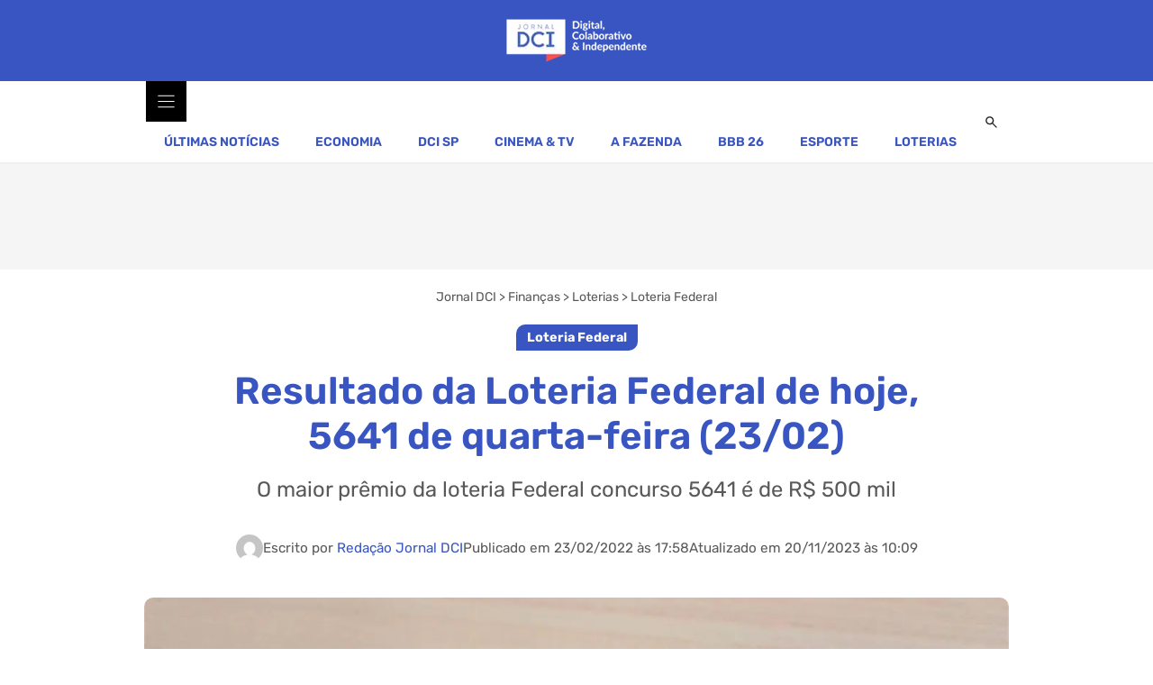

--- FILE ---
content_type: text/html; charset=UTF-8
request_url: https://www.dci.com.br/financas/loterias/loteria-federal/resultado-da-loteria-federal-5641-de-hoje-quarta-feira-23-02-22/235594/
body_size: 31239
content:
<!DOCTYPE html>
<html lang="pt-BR" prefix="og: https://ogp.me/ns#">
<head>
	<meta charset="UTF-8">
	<meta name="viewport" content="width=device-width, initial-scale=1">
<!-- Otimização dos mecanismos de pesquisa pelo Rank Math PRO - https://rankmath.com/ -->
<title>Resultado da Loteria Federal de hoje, 5641 de quarta-feira (23/02)</title><link rel="preload" href="https://www.dci.com.br/wp-content/uploads/2021/12/logo-dci.png" as="image" imagesrcset="https://www.dci.com.br/wp-content/webp-express/webp-images/doc-root/wp-content/uploads/2021/12/logo-dci.png.webp" fetchpriority="high"><link rel="preload" href="https://www.dci.com.br/wp-content/uploads/2022/02/resultado-da-loteria-federal-5641.jpg" as="image" imagesrcset="https://www.dci.com.br/wp-content/webp-express/webp-images/doc-root/wp-content/uploads/2022/02/resultado-da-loteria-federal-5641.jpg.webp 1200w, https://www.dci.com.br/wp-content/webp-express/webp-images/doc-root/wp-content/uploads/2022/02/resultado-da-loteria-federal-5641-300x200.jpg.webp 300w, https://www.dci.com.br/wp-content/webp-express/webp-images/doc-root/wp-content/uploads/2022/02/resultado-da-loteria-federal-5641-1024x683.jpg.webp 1024w, https://www.dci.com.br/wp-content/webp-express/webp-images/doc-root/wp-content/uploads/2022/02/resultado-da-loteria-federal-5641-768x512.jpg.webp 768w, https://www.dci.com.br/wp-content/webp-express/webp-images/doc-root/wp-content/uploads/2022/02/resultado-da-loteria-federal-5641-450x300.jpg.webp 450w" imagesizes="(max-width: 1200px) calc(100vw - 40px), 1200px" fetchpriority="high"><link rel="preload" href="https://www.dci.com.br/wp-content/uploads/generateblocks/style-global.css?ver=1769095670" as="style" onload="this.rel='stylesheet';this.removeAttribute('onload');" fetchpriority="high"><link rel="preload" href="https://www.dci.com.br/wp-content/uploads/generatepress/fonts/fonts.css?ver=1769196573" as="style" onload="this.rel='stylesheet';this.removeAttribute('onload');" fetchpriority="high"><link rel="preload" href="/wp-content/uploads/generatepress/fonts/rubik/iJWKBXyIfDnIV7nBrXyw1W3fxIk.woff2" as="font" type="font/woff2" crossorigin><style id="perfmatters-used-css">.gb-overlay{background:none;border:0;display:none;margin:0;max-width:100%;padding:0;z-index:99999;}.gb-overlay--standard,.gb-overlay[open]{align-items:center;display:none;height:100%;justify-content:center;left:0;max-height:100%;max-width:100%;position:fixed;top:0;width:100%;}.gb-overlay::backdrop{display:none;}.gb-overlay--standard.active,.gb-overlay--standard[open]{display:flex;}.gb-overlay--standard.gb-overlay--top-center{align-items:flex-start;justify-content:center;}.gb-overlay--standard.gb-overlay--top-right{align-items:flex-start;justify-content:flex-end;}.gb-overlay__backdrop{height:100%;left:0;position:absolute;top:0;width:100%;}.gb-overlay__content{max-height:100%;max-width:100%;position:relative;z-index:1;}.gb-overlay--width-full,.gb-overlay--width-full.gb-overlay--standard .gb-overlay__content{width:100%;}[data-gb-overlay-close]{cursor:pointer;}:where(.menu-item-has-gb-mega-menu .gb-overlay--anchored){width:-moz-max-content;width:max-content;}.gb-menu--base :where(.menu-item) .gb-menu-link{color:inherit;}:where(.gb-navigation[data-gb-sub-menu-transition])[data-gb-sub-menu-transition=fade] :where(.gb-sub-menu){transition:opacity var(--sub-menu-transition-speed,.2s) ease,display var(--sub-menu-transition-speed,.2s) allow-discrete;}:where(.gb-navigation[data-gb-sub-menu-transition])[data-gb-sub-menu-transition=fade-slide-down] :where(.gb-sub-menu){transform:translateY(calc(var(--sub-menu-transition-distance,5px) * -1));}@starting-style{transform:translateY(calc(var(--sub-menu-transition-distance,5px) * -1));}@starting-style{transform:translateY(var(--sub-menu-transition-distance,5px));}@starting-style{transform:translateX(var(--sub-menu-transition-distance,5px));}@starting-style{transform:translateX(calc(var(--sub-menu-transition-distance,5px) * -1));}@starting-style{}:where(.gb-navigation[data-gb-mobile-menu-type=full-overlay]) .gb-menu-container--mobile .gb-menu-toggle--clone+.gb-menu{margin-top:var(--gb-menu-toggle-offset,0);}:where(.gb-navigation[data-gb-mobile-menu-type=partial-overlay]) .gb-menu-container--mobile{top:var(--gb-menu-offset,0);}.gb-menu-toggle{border:0;position:relative;}.gb-menu-toggle>*{pointer-events:none;}.gb-menu-toggle .gb-menu-open-icon{line-height:0;}.gb-menu-toggle .gb-menu-close-icon{display:none;line-height:0;}:where(.gb-navigation[data-gb-mobile-menu-transition]) .gb-menu-container--mobile{opacity:0;transition:opacity var(--mobile-transition-speed,.2s) ease,transform var(--mobile-transition-speed,.2s) ease,display var(--mobile-transition-speed,.2s) allow-discrete;}:where(.gb-navigation[data-gb-mobile-menu-transition])[data-gb-mobile-menu-transition=fade] :where(.gb-menu-container--mobile){transition:opacity var(--mobile-transition-speed,.2s) ease,display var(--mobile-transition-speed,.2s) allow-discrete;}:where(.gb-navigation[data-gb-mobile-menu-transition])[data-gb-mobile-menu-transition=fade-slide-left] :where(.gb-menu-container--mobile),:where(.gb-navigation[data-gb-mobile-menu-transition])[data-gb-mobile-menu-transition=slide-left] :where(.gb-menu-container--mobile){transform:translateX(100%);}@starting-style{}@starting-style{}@starting-style{}@starting-style{}@starting-style{}:where(.gb-menu-container--mobile){inset:0;overflow-y:auto;top:0;width:100%;z-index:100;}:where(.gb-menu-container--mobile) .gb-menu--base{width:100%;}:where(.gb-menu-container--mobile) .gb-menu--base.gb-menu--hover .menu-item:where(:hover,:focus,:focus-within):not(.gb-sub-menu--open)>.gb-sub-menu{display:none;}:where(.gb-menu-container--mobile) .gb-menu--base.gb-menu--hover .menu-item>a{flex-grow:1;}:where(.gb-menu-container--mobile) .gb-menu--base .gb-overlay{position:static !important;}:where(.gb-menu-container--mobile) .gb-menu--base .gb-overlay .gb-overlay__content:before{display:none;}.gb-menu-toggle:where(.gb-menu-toggle--toggled) .gb-menu-close-icon{display:block;}.gb-menu-toggle:where(.gb-menu-toggle--toggled) .gb-menu-open-icon{display:none;}body[data-gb-menu-open]{overflow:hidden;}:where(.gb-submenu-toggle){align-items:center;align-self:stretch;display:flex;justify-content:center;line-height:0;width:25px;}:where(.gb-menu-item:focus-within){position:relative;z-index:1;}.dynamic-entry-content h2{margin-top:40px;margin-bottom:20px;line-height:1.25;}.dynamic-entry-content h3{margin-top:30px;margin-bottom:15px;line-height:1.35;}.dynamic-entry-content p{margin-bottom:25px;}.dynamic-entry-content a{font-weight:600;}@media (max-width: 768px){.dynamic-entry-content h2{margin-top:30px;}}.rank-math-breadcrumb{color:var(--contrast-2);font-size:14px;font-weight:400;}.rank-math-breadcrumb p{margin:0;}.rank-math-breadcrumb a{color:var(--contrast-2);font-size:14px;font-weight:400;}.box-leia-mais-lista{background-color:#f9f9f9;border:1px solid #e0e0e0;border-left:5px solid var(--global-color-11);padding:20px;margin:30px 0;border-radius:4px;}.box-leia-mais-lista .leia-mais-titulo{font-size:14px;text-transform:uppercase;color:var(--global-color-11);font-weight:700;margin-bottom:15px;letter-spacing:1px;border-bottom:1px solid #eee;padding-bottom:5px;}.box-leia-mais-lista ul{list-style:none !important;margin:0 !important;padding:0 !important;}.box-leia-mais-lista li{margin-bottom:12px;line-height:1.4;display:flex;align-items:flex-start;}.box-leia-mais-lista li:last-child{margin-bottom:0;}.box-leia-mais-lista a{text-decoration:none;color:#333;font-weight:600;font-size:16px;display:flex;align-items:center;transition:color .2s;}.box-leia-mais-lista a:hover{color:var(--global-color-11);}.box-leia-mais-lista svg{min-width:16px;margin-right:8px;margin-top:2px;color:var(--global-color-11);}article>div>[data-type="_mgwidget"],article>div>div>[data-type="_mgwidget"]{margin-right:20px !important;margin-left:20px !important;}blockquote,body,dd,dl,dt,fieldset,figure,h1,h2,h3,h4,h5,h6,hr,html,iframe,legend,li,ol,p,pre,textarea,ul{margin:0;padding:0;border:0;}html{font-family:sans-serif;-webkit-text-size-adjust:100%;-ms-text-size-adjust:100%;-webkit-font-smoothing:antialiased;-moz-osx-font-smoothing:grayscale;}main{display:block;}html{box-sizing:border-box;}*,::after,::before{box-sizing:inherit;}button,input,optgroup,select,textarea{font-family:inherit;font-size:100%;margin:0;}[type=search]{-webkit-appearance:textfield;outline-offset:-2px;}[type=search]::-webkit-search-decoration{-webkit-appearance:none;}::-moz-focus-inner{border-style:none;padding:0;}:-moz-focusring{outline:1px dotted ButtonText;}body,button,input,select,textarea{font-family:-apple-system,system-ui,BlinkMacSystemFont,"Segoe UI",Helvetica,Arial,sans-serif,"Apple Color Emoji","Segoe UI Emoji","Segoe UI Symbol";font-weight:400;text-transform:none;font-size:17px;line-height:1.5;}p{margin-bottom:1.5em;}h1,h2,h3,h4,h5,h6{font-family:inherit;font-size:100%;font-style:inherit;font-weight:inherit;}table,td,th{border:1px solid rgba(0,0,0,.1);}table{border-collapse:separate;border-spacing:0;border-width:1px 0 0 1px;margin:0 0 1.5em;width:100%;}td,th{padding:8px;}th{border-width:0 1px 1px 0;}td{border-width:0 1px 1px 0;}h1{font-size:42px;margin-bottom:20px;line-height:1.2em;font-weight:400;text-transform:none;}h2{font-size:35px;margin-bottom:20px;line-height:1.2em;font-weight:400;text-transform:none;}h3{font-size:29px;margin-bottom:20px;line-height:1.2em;font-weight:400;text-transform:none;}ol,ul{margin:0 0 1.5em 3em;}ul{list-style:disc;}li>ol,li>ul{margin-bottom:0;margin-left:1.5em;}b,strong{font-weight:700;}figure{margin:0;}table{margin:0 0 1.5em;width:100%;}th{font-weight:700;}img{height:auto;max-width:100%;}button,input[type=button],input[type=reset],input[type=submit]{background:#55555e;color:#fff;border:1px solid transparent;cursor:pointer;-webkit-appearance:button;padding:10px 20px;}input[type=email],input[type=number],input[type=password],input[type=search],input[type=tel],input[type=text],input[type=url],select,textarea{border:1px solid;border-radius:0;padding:10px 15px;max-width:100%;}a,button,input{transition:color .1s ease-in-out,background-color .1s ease-in-out;}a{text-decoration:none;}.screen-reader-text{border:0;clip:rect(1px,1px,1px,1px);clip-path:inset(50%);height:1px;margin:-1px;overflow:hidden;padding:0;position:absolute !important;width:1px;word-wrap:normal !important;}.screen-reader-text:focus{background-color:#f1f1f1;border-radius:3px;box-shadow:0 0 2px 2px rgba(0,0,0,.6);clip:auto !important;clip-path:none;color:#21759b;display:block;font-size:.875rem;font-weight:700;height:auto;left:5px;line-height:normal;padding:15px 23px 14px;text-decoration:none;top:5px;width:auto;z-index:100000;}#primary[tabindex="-1"]:focus{outline:0;}.entry-header,.site-content{word-wrap:break-word;}.site-content{display:flex;}.grid-container{margin-left:auto;margin-right:auto;max-width:1200px;}.page-header,.sidebar .widget,.site-main>*{margin-bottom:20px;}.separate-containers .site-main{margin:20px;}.separate-containers.no-sidebar .site-main{margin-left:0;margin-right:0;}.one-container .site-main>:last-child,.separate-containers .site-main>:last-child{margin-bottom:0;}.close-search .icon-search svg:first-child,.icon-menu-bars svg:nth-child(2),.icon-search svg:nth-child(2),.toggled .icon-menu-bars svg:first-child{display:none;}.close-search .icon-search svg:nth-child(2),.toggled .icon-menu-bars svg:nth-child(2){display:block;}nav.toggled .icon-arrow-left svg{transform:rotate(-90deg);}nav.toggled .icon-arrow-right svg{transform:rotate(90deg);}nav.toggled .sfHover>a>.dropdown-menu-toggle .gp-icon svg{transform:rotate(180deg);}nav.toggled .sfHover>a>.dropdown-menu-toggle .gp-icon.icon-arrow-left svg{transform:rotate(-270deg);}nav.toggled .sfHover>a>.dropdown-menu-toggle .gp-icon.icon-arrow-right svg{transform:rotate(270deg);}.container.grid-container{width:auto;}nav.toggled ul ul.sub-menu{width:100%;}.toggled .menu-item-has-children .dropdown-menu-toggle{padding-left:20px;}.main-navigation.toggled .main-nav{flex-basis:100%;order:3;}.main-navigation.toggled .main-nav>ul{display:block;}.main-navigation.toggled .main-nav li{width:100%;text-align:left;}.main-navigation.toggled .main-nav ul ul{transition:0s;visibility:hidden;box-shadow:none;border-bottom:1px solid rgba(0,0,0,.05);}.main-navigation.toggled .main-nav ul ul li:last-child>ul{border-bottom:0;}.main-navigation.toggled .main-nav ul ul.toggled-on{position:relative;top:0;left:auto !important;right:auto !important;width:100%;pointer-events:auto;height:auto;opacity:1;display:block;visibility:visible;float:none;}.main-navigation.toggled .menu-item-has-children .dropdown-menu-toggle{float:right;}.has-inline-mobile-toggle #site-navigation.toggled{margin-top:1.5em;}@media (max-width:768px){a,body,button,input,select,textarea{transition:all 0s ease-in-out;}.site-content{flex-direction:column;}.container .site-content .content-area{width:auto;}#main{margin-left:0;margin-right:0;}body:not(.no-sidebar) #main{margin-bottom:0;}}.dynamic-entry-content h2{margin-top:40px;margin-bottom:20px;line-height:1.25;}.dynamic-entry-content h3{margin-top:30px;margin-bottom:15px;line-height:1.35;}.dynamic-entry-content p{margin-bottom:25px;}.dynamic-entry-content a{font-weight:600;}@media (max-width: 768px){.dynamic-entry-content h2{margin-top:30px;}}.rank-math-breadcrumb{color:var(--contrast-2);font-size:14px;font-weight:400;}.rank-math-breadcrumb p{margin:0;}.rank-math-breadcrumb a{color:var(--contrast-2);font-size:14px;font-weight:400;}.box-leia-mais-lista{background-color:#f9f9f9;border:1px solid #e0e0e0;border-left:5px solid var(--global-color-11);padding:20px;margin:30px 0;border-radius:4px;}.box-leia-mais-lista .leia-mais-titulo{font-size:14px;text-transform:uppercase;color:var(--global-color-11);font-weight:700;margin-bottom:15px;letter-spacing:1px;border-bottom:1px solid #eee;padding-bottom:5px;}.box-leia-mais-lista ul{list-style:none !important;margin:0 !important;padding:0 !important;}.box-leia-mais-lista li{margin-bottom:12px;line-height:1.4;display:flex;align-items:flex-start;}.box-leia-mais-lista li:last-child{margin-bottom:0;}.box-leia-mais-lista a{text-decoration:none;color:#333;font-weight:600;font-size:16px;display:flex;align-items:center;transition:color .2s;}.box-leia-mais-lista a:hover{color:var(--global-color-11);}.box-leia-mais-lista svg{min-width:16px;margin-right:8px;margin-top:2px;color:var(--global-color-11);}article>div>[data-type="_mgwidget"],article>div>div>[data-type="_mgwidget"]{margin-right:20px !important;margin-left:20px !important;}</style>
<meta name="description" content="O maior prêmio do resultado da loteria Federal 5641 desta quarta-feira está estimado em R$ 500 mil e pode sair hoje."/>
<meta name="robots" content="follow, index, max-snippet:-1, max-video-preview:-1, max-image-preview:large"/>
<link rel="canonical" href="https://www.dci.com.br/financas/loterias/loteria-federal/resultado-da-loteria-federal-5641-de-hoje-quarta-feira-23-02-22/235594/" />
<meta property="og:locale" content="pt_BR" />
<meta property="og:type" content="article" />
<meta property="og:title" content="Resultado da Loteria Federal de hoje, 5641 de quarta-feira (23/02)" />
<meta property="og:description" content="O maior prêmio do resultado da loteria Federal 5641 desta quarta-feira está estimado em R$ 500 mil e pode sair hoje." />
<meta property="og:url" content="https://www.dci.com.br/financas/loterias/loteria-federal/resultado-da-loteria-federal-5641-de-hoje-quarta-feira-23-02-22/235594/" />
<meta property="og:site_name" content="Jornal DCI" />
<meta property="article:publisher" content="https://www.facebook.com/jornaldcidigital/" />
<meta property="article:author" content="https://www.facebook.com/jornaldcidigital/" />
<meta property="article:tag" content="Resultado loteria Federal" />
<meta property="article:section" content="Loteria Federal" />
<meta property="og:updated_time" content="2023-11-20T10:09:58-03:00" />
<meta property="fb:app_id" content="603270374743386" />
<meta property="og:image" content="https://www.dci.com.br/wp-content/uploads/2022/02/resultado-da-loteria-federal-5641.jpg" />
<meta property="og:image:secure_url" content="https://www.dci.com.br/wp-content/uploads/2022/02/resultado-da-loteria-federal-5641.jpg" />
<meta property="og:image:width" content="1200" />
<meta property="og:image:height" content="800" />
<meta property="og:image:alt" content="Resultado da Loteria Federal 5641" />
<meta property="og:image:type" content="image/jpeg" />
<meta property="article:published_time" content="2022-02-23T17:58:34-03:00" />
<meta property="article:modified_time" content="2023-11-20T10:09:58-03:00" />
<meta name="twitter:card" content="summary_large_image" />
<meta name="twitter:title" content="Resultado da Loteria Federal de hoje, 5641 de quarta-feira (23/02)" />
<meta name="twitter:description" content="O maior prêmio do resultado da loteria Federal 5641 desta quarta-feira está estimado em R$ 500 mil e pode sair hoje." />
<meta name="twitter:site" content="@DCIJornal" />
<meta name="twitter:creator" content="@DciJornal" />
<meta name="twitter:image" content="https://www.dci.com.br/wp-content/uploads/2022/02/resultado-da-loteria-federal-5641.jpg" />
<script type="application/ld+json" class="rank-math-schema-pro">{"@context":"https://schema.org","@graph":[{"@type":["NewsMediaOrganization","Organization"],"@id":"https://www.dci.com.br/#organization","name":"Jornal DCI","url":"https://www.dci.com.br/","sameAs":["https://www.facebook.com/jornaldcidigital/","https://twitter.com/DCIJornal"],"email":"anny@dci.com.br","logo":{"@type":"ImageObject","@id":"https://www.dci.com.br/#logo","url":"https://www.dci.com.br/wp-content/uploads/2024/01/logo-dci.png","contentUrl":"https://www.dci.com.br/wp-content/uploads/2024/01/logo-dci.png","caption":"Jornal DCI","inLanguage":"pt-BR","width":"730","height":"376"},"contactPoint":[{"@type":"ContactPoint","telephone":"+55 11 995702408","contactType":"customer support"}],"description":"Acompanhe as \u00faltimas not\u00edcias de economia, cultura e esporte para a sua cidade, apuradas pelo Jornal DCI."},{"@type":"WebSite","@id":"https://www.dci.com.br/#website","url":"https://www.dci.com.br","name":"Jornal DCI","alternateName":"DCI","publisher":{"@id":"https://www.dci.com.br/#organization"},"inLanguage":"pt-BR"},{"@type":"ImageObject","@id":"https://www.dci.com.br/wp-content/uploads/2022/02/resultado-da-loteria-federal-5641.jpg","url":"https://www.dci.com.br/wp-content/uploads/2022/02/resultado-da-loteria-federal-5641.jpg","width":"1200","height":"800","caption":"Resultado da Loteria Federal 5641","inLanguage":"pt-BR"},{"@type":"BreadcrumbList","@id":"https://www.dci.com.br/financas/loterias/loteria-federal/resultado-da-loteria-federal-5641-de-hoje-quarta-feira-23-02-22/235594/#breadcrumb","itemListElement":[{"@type":"ListItem","position":"1","item":{"@id":"https://www.dci.com.br","name":"Jornal DCI"}},{"@type":"ListItem","position":"2","item":{"@id":"https://www.dci.com.br/financas/","name":"Finan\u00e7as"}},{"@type":"ListItem","position":"3","item":{"@id":"https://www.dci.com.br/financas/loterias/","name":"Loterias"}},{"@type":"ListItem","position":"4","item":{"@id":"https://www.dci.com.br/financas/loterias/loteria-federal/","name":"Loteria Federal"}},{"@type":"ListItem","position":"5","item":{"@id":"https://www.dci.com.br/financas/loterias/loteria-federal/resultado-da-loteria-federal-5641-de-hoje-quarta-feira-23-02-22/235594/","name":"Resultado da Loteria Federal de hoje, 5641 de quarta-feira (23/02)"}}]},{"@type":"WebPage","@id":"https://www.dci.com.br/financas/loterias/loteria-federal/resultado-da-loteria-federal-5641-de-hoje-quarta-feira-23-02-22/235594/#webpage","url":"https://www.dci.com.br/financas/loterias/loteria-federal/resultado-da-loteria-federal-5641-de-hoje-quarta-feira-23-02-22/235594/","name":"Resultado da Loteria Federal de hoje, 5641 de quarta-feira (23/02)","datePublished":"2022-02-23T17:58:34-03:00","dateModified":"2023-11-20T10:09:58-03:00","isPartOf":{"@id":"https://www.dci.com.br/#website"},"primaryImageOfPage":{"@id":"https://www.dci.com.br/wp-content/uploads/2022/02/resultado-da-loteria-federal-5641.jpg"},"inLanguage":"pt-BR","breadcrumb":{"@id":"https://www.dci.com.br/financas/loterias/loteria-federal/resultado-da-loteria-federal-5641-de-hoje-quarta-feira-23-02-22/235594/#breadcrumb"}},{"@type":"Person","@id":"https://www.dci.com.br/author/redacao/","name":"Reda\u00e7\u00e3o Jornal DCI","description":"A not\u00edcia que voc\u00ea procura sobre economia, pol\u00edtica, esportes, celebridades e novelas. Acompanhe na Reda\u00e7\u00e3o DCI o que acontece no Brasil.","url":"https://www.dci.com.br/author/redacao/","image":{"@type":"ImageObject","@id":"https://secure.gravatar.com/avatar/d29871db2d910f859254ba2e394ff38bbad4a0e9616e6a07d6ab4fa9d9190c56?s=96&amp;d=mm&amp;r=g","url":"https://secure.gravatar.com/avatar/d29871db2d910f859254ba2e394ff38bbad4a0e9616e6a07d6ab4fa9d9190c56?s=96&amp;d=mm&amp;r=g","caption":"Reda\u00e7\u00e3o Jornal DCI","inLanguage":"pt-BR"},"sameAs":["https://www.dci.com.br/","https://www.facebook.com/jornaldcidigital/","https://twitter.com/https://twitter.com/DciJornal","http://Este%20conte\u00fado%20foi%20produzido%20pela%20equipe%20de%20reda\u00e7\u00e3o%20do%20Jornal%20DCI,%20com%20base%20em%20informa\u00e7\u00f5es%20apuradas,%20fontes%20confi\u00e1veis%20e%20atualiza\u00e7\u00f5es%20em%20tempo%20real.%20%20"],"worksFor":{"@id":"https://www.dci.com.br/#organization"}},{"@type":"NewsArticle","headline":"Resultado da Loteria Federal de hoje, 5641 de quarta-feira (23/02)","keywords":"resultado da loteria federal 5641","datePublished":"2022-02-23T17:58:34-03:00","dateModified":"2023-11-20T10:09:58-03:00","articleSection":"Loteria Federal","author":{"@id":"https://www.dci.com.br/author/redacao/","name":"Reda\u00e7\u00e3o Jornal DCI"},"publisher":{"@id":"https://www.dci.com.br/#organization"},"description":"O maior pr\u00eamio do resultado da loteria Federal 5641 desta quarta-feira est\u00e1 estimado em R$ 500 mil e pode sair hoje.","wordCount":"382","articleBody":"A Loteria Federal retorna hoje, quarta-feira, 23 de fevereiro, com o concurso 5641. O pr\u00eamio do dia \u00e9 de R$ 500 mil e o resultados ser\u00e1 divulgado \u00e0s 19h00 de hoje. Veja se voc\u00ea \u00e9 o ganhador de um dos cinco pr\u00eamios do resultado da Loteria Federal.\r\n\r\nVEJA AQUI O RESULTADO DA LOTERIA FEDERAL 5642\r\n\r\n18524 - Pr\u00eamio de R$ 500.000,00\r\n57300 - Pr\u00eamio de R$ 27.000,00\r\n01879 - Pr\u00eamio de R$ 24.000,00\r\n36179 - Pr\u00eamio de R$ 19.000,00\r\n94935 - Pr\u00eamio de R$ 18.300,00\r\nResultado da loteria Federal concurso 5641\r\nHora de conferir o resultado da loteria Federal concurso 5641: Pr\u00eamio de R$ 500 mil; Pr\u00eamio de R$ 27 mil; Pr\u00eamio de R$ 24 mil; Pr\u00eamio de R$ 19 mil; e Pr\u00eamio de R$ 18,3 mil.\r\nPremia\u00e7\u00e3o da Loteria Federal\r\nNesta modalidade s\u00e3o pagos cinco pr\u00eamios principais por extra\u00e7\u00e3o. Os apostadores podem ganhar as seguintes quantias no concursos regulares: R$ 500 mil, R$ 27 mil, R$ 24 mil, R$ 19 mil e R$ 18,3 mil.\r\n\r\nContudo, uma vez por m\u00eas, a Caixa realiza a extra\u00e7\u00e3o mensal milion\u00e1ria que pagas os pr\u00eamios de: R$ 1,3 milh\u00e3o, R$ 15,5 mil, R$ 14 mil, R$ 13 mil e R$ 12,2 mil. Os bilhetes que n\u00e3o sa\u00edrem no resultado da loteria Federal concurso 5640 tamb\u00e9m podem faturar.\r\n\r\nAl\u00e9m dos cinco pr\u00eamio principais, d\u00e1 para ganhar acertando: Um dos cinco n\u00fameros sorteados para os pr\u00eamios principais ou a unidade do primeiro pr\u00eamio; A milhar, a centena e a dezena de qualquer um dos n\u00fameros sorteados nos cinco pr\u00eamios principais; e A dezena final id\u00eantica a umas das tr\u00eas anteriores ou posteriores \u00e0 dezena do n\u00famero sorteado para o 1\u00ba pr\u00eamio.\r\n\r\nO pr\u00eamio da loteria Federal concurso 5641 pode ser resgatado nas ag\u00eancias da Caixa mediante apresenta\u00e7\u00e3o do RG e CPF. Se a quantia for menor que R$ 1.903,98, o ganhador tamb\u00e9m pode sacar nas casas lot\u00e9ricas.\r\n\r\nOs pr\u00eamios das Loterias Caixa tem data de validade de at\u00e9 90 dias ap\u00f3s o resultado do sorteio. Depois desse prazo, os valores s\u00e3o repassados ao tesouro nacional para aplica\u00e7\u00e3o no FIES - Fundo de Financiamento ao Estudante do Ensino Superior.\r\n\r\nAproveite e siga o DCI no\u00a0Google News e acompanhe os resultados das loterias e as \u00faltimas not\u00edcias do Brasil e do Mundo.","timeRequired":"PT1M41S","image":{"@id":"https://www.dci.com.br/wp-content/uploads/2022/02/resultado-da-loteria-federal-5641.jpg"},"thumbnailUrl":"https://www.dci.com.br/wp-content/uploads/2022/02/resultado-da-loteria-federal-5641.jpg","copyrightYear":"2023","copyrightHolder":{"@id":"https://www.dci.com.br/#organization"},"name":"Resultado da Loteria Federal de hoje, 5641 de quarta-feira (23/02)","@id":"https://www.dci.com.br/financas/loterias/loteria-federal/resultado-da-loteria-federal-5641-de-hoje-quarta-feira-23-02-22/235594/#richSnippet","isPartOf":{"@id":"https://www.dci.com.br/financas/loterias/loteria-federal/resultado-da-loteria-federal-5641-de-hoje-quarta-feira-23-02-22/235594/#webpage"},"inLanguage":"pt-BR","mainEntityOfPage":{"@id":"https://www.dci.com.br/financas/loterias/loteria-federal/resultado-da-loteria-federal-5641-de-hoje-quarta-feira-23-02-22/235594/#webpage"}}]}</script>
<!-- /Plugin de SEO Rank Math para WordPress -->


<link rel="alternate" title="oEmbed (JSON)" type="application/json+oembed" href="https://www.dci.com.br/wp-json/oembed/1.0/embed?url=https%3A%2F%2Fwww.dci.com.br%2Ffinancas%2Floterias%2Floteria-federal%2Fresultado-da-loteria-federal-5641-de-hoje-quarta-feira-23-02-22%2F235594%2F" />
<link rel="alternate" title="oEmbed (XML)" type="text/xml+oembed" href="https://www.dci.com.br/wp-json/oembed/1.0/embed?url=https%3A%2F%2Fwww.dci.com.br%2Ffinancas%2Floterias%2Floteria-federal%2Fresultado-da-loteria-federal-5641-de-hoje-quarta-feira-23-02-22%2F235594%2F&#038;format=xml" />
<style id='wp-img-auto-sizes-contain-inline-css'>
img:is([sizes=auto i],[sizes^="auto," i]){contain-intrinsic-size:3000px 1500px}
/*# sourceURL=wp-img-auto-sizes-contain-inline-css */
</style>
<link rel="stylesheet" id="generateblocks-overlay-css" media="all" data-pmdelayedstyle="https://www.dci.com.br/wp-content/plugins/generateblocks-pro/dist/overlay.css?ver=2.5.0">
<link rel="stylesheet" id="generateblocks-classic-menu-css" media="all" data-pmdelayedstyle="https://www.dci.com.br/wp-content/plugins/generateblocks-pro/dist/classic-menu-style.css?ver=2.5.0">
<link rel='stylesheet' id='generatepress-fonts-css' href='https://www.dci.com.br/wp-content/uploads/generatepress/fonts/fonts.css?ver=1769196573' media='all' />
<style id='classic-theme-styles-inline-css'>
/*! This file is auto-generated */
.wp-block-button__link{color:#fff;background-color:#32373c;border-radius:9999px;box-shadow:none;text-decoration:none;padding:calc(.667em + 2px) calc(1.333em + 2px);font-size:1.125em}.wp-block-file__button{background:#32373c;color:#fff;text-decoration:none}
/*# sourceURL=/wp-includes/css/classic-themes.min.css */
</style>
<style id='global-styles-inline-css'>
:root{--wp--preset--aspect-ratio--square: 1;--wp--preset--aspect-ratio--4-3: 4/3;--wp--preset--aspect-ratio--3-4: 3/4;--wp--preset--aspect-ratio--3-2: 3/2;--wp--preset--aspect-ratio--2-3: 2/3;--wp--preset--aspect-ratio--16-9: 16/9;--wp--preset--aspect-ratio--9-16: 9/16;--wp--preset--color--black: #000000;--wp--preset--color--cyan-bluish-gray: #abb8c3;--wp--preset--color--white: #ffffff;--wp--preset--color--pale-pink: #f78da7;--wp--preset--color--vivid-red: #cf2e2e;--wp--preset--color--luminous-vivid-orange: #ff6900;--wp--preset--color--luminous-vivid-amber: #fcb900;--wp--preset--color--light-green-cyan: #7bdcb5;--wp--preset--color--vivid-green-cyan: #00d084;--wp--preset--color--pale-cyan-blue: #8ed1fc;--wp--preset--color--vivid-cyan-blue: #0693e3;--wp--preset--color--vivid-purple: #9b51e0;--wp--preset--color--global-color-10: var(--global-color-10);--wp--preset--color--global-color-8: var(--global-color-8);--wp--preset--color--global-color-9: var(--global-color-9);--wp--preset--color--contrast: var(--contrast);--wp--preset--color--contrast-2: var(--contrast-2);--wp--preset--color--contrast-3: var(--contrast-3);--wp--preset--color--base: var(--base);--wp--preset--color--base-2: var(--base-2);--wp--preset--color--base-3: var(--base-3);--wp--preset--color--accent: var(--accent);--wp--preset--color--global-color-11: var(--global-color-11);--wp--preset--gradient--vivid-cyan-blue-to-vivid-purple: linear-gradient(135deg,rgb(6,147,227) 0%,rgb(155,81,224) 100%);--wp--preset--gradient--light-green-cyan-to-vivid-green-cyan: linear-gradient(135deg,rgb(122,220,180) 0%,rgb(0,208,130) 100%);--wp--preset--gradient--luminous-vivid-amber-to-luminous-vivid-orange: linear-gradient(135deg,rgb(252,185,0) 0%,rgb(255,105,0) 100%);--wp--preset--gradient--luminous-vivid-orange-to-vivid-red: linear-gradient(135deg,rgb(255,105,0) 0%,rgb(207,46,46) 100%);--wp--preset--gradient--very-light-gray-to-cyan-bluish-gray: linear-gradient(135deg,rgb(238,238,238) 0%,rgb(169,184,195) 100%);--wp--preset--gradient--cool-to-warm-spectrum: linear-gradient(135deg,rgb(74,234,220) 0%,rgb(151,120,209) 20%,rgb(207,42,186) 40%,rgb(238,44,130) 60%,rgb(251,105,98) 80%,rgb(254,248,76) 100%);--wp--preset--gradient--blush-light-purple: linear-gradient(135deg,rgb(255,206,236) 0%,rgb(152,150,240) 100%);--wp--preset--gradient--blush-bordeaux: linear-gradient(135deg,rgb(254,205,165) 0%,rgb(254,45,45) 50%,rgb(107,0,62) 100%);--wp--preset--gradient--luminous-dusk: linear-gradient(135deg,rgb(255,203,112) 0%,rgb(199,81,192) 50%,rgb(65,88,208) 100%);--wp--preset--gradient--pale-ocean: linear-gradient(135deg,rgb(255,245,203) 0%,rgb(182,227,212) 50%,rgb(51,167,181) 100%);--wp--preset--gradient--electric-grass: linear-gradient(135deg,rgb(202,248,128) 0%,rgb(113,206,126) 100%);--wp--preset--gradient--midnight: linear-gradient(135deg,rgb(2,3,129) 0%,rgb(40,116,252) 100%);--wp--preset--font-size--small: 13px;--wp--preset--font-size--medium: 20px;--wp--preset--font-size--large: 36px;--wp--preset--font-size--x-large: 42px;--wp--preset--spacing--20: 0.44rem;--wp--preset--spacing--30: 0.67rem;--wp--preset--spacing--40: 1rem;--wp--preset--spacing--50: 1.5rem;--wp--preset--spacing--60: 2.25rem;--wp--preset--spacing--70: 3.38rem;--wp--preset--spacing--80: 5.06rem;--wp--preset--shadow--natural: 6px 6px 9px rgba(0, 0, 0, 0.2);--wp--preset--shadow--deep: 12px 12px 50px rgba(0, 0, 0, 0.4);--wp--preset--shadow--sharp: 6px 6px 0px rgba(0, 0, 0, 0.2);--wp--preset--shadow--outlined: 6px 6px 0px -3px rgb(255, 255, 255), 6px 6px rgb(0, 0, 0);--wp--preset--shadow--crisp: 6px 6px 0px rgb(0, 0, 0);}:where(.is-layout-flex){gap: 0.5em;}:where(.is-layout-grid){gap: 0.5em;}body .is-layout-flex{display: flex;}.is-layout-flex{flex-wrap: wrap;align-items: center;}.is-layout-flex > :is(*, div){margin: 0;}body .is-layout-grid{display: grid;}.is-layout-grid > :is(*, div){margin: 0;}:where(.wp-block-columns.is-layout-flex){gap: 2em;}:where(.wp-block-columns.is-layout-grid){gap: 2em;}:where(.wp-block-post-template.is-layout-flex){gap: 1.25em;}:where(.wp-block-post-template.is-layout-grid){gap: 1.25em;}.has-black-color{color: var(--wp--preset--color--black) !important;}.has-cyan-bluish-gray-color{color: var(--wp--preset--color--cyan-bluish-gray) !important;}.has-white-color{color: var(--wp--preset--color--white) !important;}.has-pale-pink-color{color: var(--wp--preset--color--pale-pink) !important;}.has-vivid-red-color{color: var(--wp--preset--color--vivid-red) !important;}.has-luminous-vivid-orange-color{color: var(--wp--preset--color--luminous-vivid-orange) !important;}.has-luminous-vivid-amber-color{color: var(--wp--preset--color--luminous-vivid-amber) !important;}.has-light-green-cyan-color{color: var(--wp--preset--color--light-green-cyan) !important;}.has-vivid-green-cyan-color{color: var(--wp--preset--color--vivid-green-cyan) !important;}.has-pale-cyan-blue-color{color: var(--wp--preset--color--pale-cyan-blue) !important;}.has-vivid-cyan-blue-color{color: var(--wp--preset--color--vivid-cyan-blue) !important;}.has-vivid-purple-color{color: var(--wp--preset--color--vivid-purple) !important;}.has-black-background-color{background-color: var(--wp--preset--color--black) !important;}.has-cyan-bluish-gray-background-color{background-color: var(--wp--preset--color--cyan-bluish-gray) !important;}.has-white-background-color{background-color: var(--wp--preset--color--white) !important;}.has-pale-pink-background-color{background-color: var(--wp--preset--color--pale-pink) !important;}.has-vivid-red-background-color{background-color: var(--wp--preset--color--vivid-red) !important;}.has-luminous-vivid-orange-background-color{background-color: var(--wp--preset--color--luminous-vivid-orange) !important;}.has-luminous-vivid-amber-background-color{background-color: var(--wp--preset--color--luminous-vivid-amber) !important;}.has-light-green-cyan-background-color{background-color: var(--wp--preset--color--light-green-cyan) !important;}.has-vivid-green-cyan-background-color{background-color: var(--wp--preset--color--vivid-green-cyan) !important;}.has-pale-cyan-blue-background-color{background-color: var(--wp--preset--color--pale-cyan-blue) !important;}.has-vivid-cyan-blue-background-color{background-color: var(--wp--preset--color--vivid-cyan-blue) !important;}.has-vivid-purple-background-color{background-color: var(--wp--preset--color--vivid-purple) !important;}.has-black-border-color{border-color: var(--wp--preset--color--black) !important;}.has-cyan-bluish-gray-border-color{border-color: var(--wp--preset--color--cyan-bluish-gray) !important;}.has-white-border-color{border-color: var(--wp--preset--color--white) !important;}.has-pale-pink-border-color{border-color: var(--wp--preset--color--pale-pink) !important;}.has-vivid-red-border-color{border-color: var(--wp--preset--color--vivid-red) !important;}.has-luminous-vivid-orange-border-color{border-color: var(--wp--preset--color--luminous-vivid-orange) !important;}.has-luminous-vivid-amber-border-color{border-color: var(--wp--preset--color--luminous-vivid-amber) !important;}.has-light-green-cyan-border-color{border-color: var(--wp--preset--color--light-green-cyan) !important;}.has-vivid-green-cyan-border-color{border-color: var(--wp--preset--color--vivid-green-cyan) !important;}.has-pale-cyan-blue-border-color{border-color: var(--wp--preset--color--pale-cyan-blue) !important;}.has-vivid-cyan-blue-border-color{border-color: var(--wp--preset--color--vivid-cyan-blue) !important;}.has-vivid-purple-border-color{border-color: var(--wp--preset--color--vivid-purple) !important;}.has-vivid-cyan-blue-to-vivid-purple-gradient-background{background: var(--wp--preset--gradient--vivid-cyan-blue-to-vivid-purple) !important;}.has-light-green-cyan-to-vivid-green-cyan-gradient-background{background: var(--wp--preset--gradient--light-green-cyan-to-vivid-green-cyan) !important;}.has-luminous-vivid-amber-to-luminous-vivid-orange-gradient-background{background: var(--wp--preset--gradient--luminous-vivid-amber-to-luminous-vivid-orange) !important;}.has-luminous-vivid-orange-to-vivid-red-gradient-background{background: var(--wp--preset--gradient--luminous-vivid-orange-to-vivid-red) !important;}.has-very-light-gray-to-cyan-bluish-gray-gradient-background{background: var(--wp--preset--gradient--very-light-gray-to-cyan-bluish-gray) !important;}.has-cool-to-warm-spectrum-gradient-background{background: var(--wp--preset--gradient--cool-to-warm-spectrum) !important;}.has-blush-light-purple-gradient-background{background: var(--wp--preset--gradient--blush-light-purple) !important;}.has-blush-bordeaux-gradient-background{background: var(--wp--preset--gradient--blush-bordeaux) !important;}.has-luminous-dusk-gradient-background{background: var(--wp--preset--gradient--luminous-dusk) !important;}.has-pale-ocean-gradient-background{background: var(--wp--preset--gradient--pale-ocean) !important;}.has-electric-grass-gradient-background{background: var(--wp--preset--gradient--electric-grass) !important;}.has-midnight-gradient-background{background: var(--wp--preset--gradient--midnight) !important;}.has-small-font-size{font-size: var(--wp--preset--font-size--small) !important;}.has-medium-font-size{font-size: var(--wp--preset--font-size--medium) !important;}.has-large-font-size{font-size: var(--wp--preset--font-size--large) !important;}.has-x-large-font-size{font-size: var(--wp--preset--font-size--x-large) !important;}
:where(.wp-block-post-template.is-layout-flex){gap: 1.25em;}:where(.wp-block-post-template.is-layout-grid){gap: 1.25em;}
:where(.wp-block-term-template.is-layout-flex){gap: 1.25em;}:where(.wp-block-term-template.is-layout-grid){gap: 1.25em;}
:where(.wp-block-columns.is-layout-flex){gap: 2em;}:where(.wp-block-columns.is-layout-grid){gap: 2em;}
:root :where(.wp-block-pullquote){font-size: 1.5em;line-height: 1.6;}
/*# sourceURL=global-styles-inline-css */
</style>
<link rel="stylesheet" id="gn-frontend-gnfollow-style-css" media="all" data-pmdelayedstyle="https://www.dci.com.br/wp-content/plugins/gn-publisher/assets/css/gn-frontend-gnfollow.min.css?ver=1.5.26">
<link rel="stylesheet" id="parent-style-css" media="all" data-pmdelayedstyle="https://www.dci.com.br/wp-content/cache/perfmatters/www.dci.com.br/minify/59538c623f8c.style.min.css?ver=6.9">
<link rel="stylesheet" id="child-style-css" media="all" data-pmdelayedstyle="https://www.dci.com.br/wp-content/cache/perfmatters/www.dci.com.br/minify/2f7360ce653c.style.min.css?ver=6.9">
<link rel="stylesheet" id="generate-style-css" media="all" data-pmdelayedstyle="https://www.dci.com.br/wp-content/themes/generatepress/assets/css/main.min.css?ver=3.6.1">
<style id='generate-style-inline-css'>
body{background-color:var(--base-3);color:var(--contrast);}a{color:var(--global-color-8);}a{text-decoration:underline;}.entry-title a, .site-branding a, a.button, .wp-block-button__link, .main-navigation a{text-decoration:none;}a:hover, a:focus, a:active{color:var(--global-color-11);}.wp-block-group__inner-container{max-width:1200px;margin-left:auto;margin-right:auto;}:root{--global-color-10:#2e49ad;--global-color-8:#3855c1;--global-color-9:#4b65c6;--contrast:#222222;--contrast-2:#595959;--contrast-3:#b2b2be;--base:#f0f0f0;--base-2:#f7f8f9;--base-3:#ffffff;--accent:#1e73be;--global-color-11:#B01717;}:root .has-global-color-10-color{color:var(--global-color-10);}:root .has-global-color-10-background-color{background-color:var(--global-color-10);}:root .has-global-color-8-color{color:var(--global-color-8);}:root .has-global-color-8-background-color{background-color:var(--global-color-8);}:root .has-global-color-9-color{color:var(--global-color-9);}:root .has-global-color-9-background-color{background-color:var(--global-color-9);}:root .has-contrast-color{color:var(--contrast);}:root .has-contrast-background-color{background-color:var(--contrast);}:root .has-contrast-2-color{color:var(--contrast-2);}:root .has-contrast-2-background-color{background-color:var(--contrast-2);}:root .has-contrast-3-color{color:var(--contrast-3);}:root .has-contrast-3-background-color{background-color:var(--contrast-3);}:root .has-base-color{color:var(--base);}:root .has-base-background-color{background-color:var(--base);}:root .has-base-2-color{color:var(--base-2);}:root .has-base-2-background-color{background-color:var(--base-2);}:root .has-base-3-color{color:var(--base-3);}:root .has-base-3-background-color{background-color:var(--base-3);}:root .has-accent-color{color:var(--accent);}:root .has-accent-background-color{background-color:var(--accent);}:root .has-global-color-11-color{color:var(--global-color-11);}:root .has-global-color-11-background-color{background-color:var(--global-color-11);}a{font-weight:400;text-decoration:none;}a:hover, a:focus{text-decoration:underline;}h1, h2, h3, h4, h5, h6{font-weight:600;}h1{font-size:42px;line-height:1.2em;}@media (max-width: 1024px){h1{font-size:36px;}}@media (max-width:768px){h1{font-size:32px;}}body, button, input, select, textarea{font-family:var(--gp-font--rubik);font-weight:normal;}h2 a{font-weight:600;}h2{font-size:32px;line-height:1.3em;margin-bottom:0.5em;}@media (max-width:768px){h2{font-size:26px;}}.top-bar{background-color:#636363;color:#ffffff;}.top-bar a{color:#ffffff;}.top-bar a:hover{color:#303030;}.site-header{background-color:var(--base-3);}.main-title a,.main-title a:hover{color:var(--contrast);}.site-description{color:var(--contrast-2);}.mobile-menu-control-wrapper .menu-toggle,.mobile-menu-control-wrapper .menu-toggle:hover,.mobile-menu-control-wrapper .menu-toggle:focus,.has-inline-mobile-toggle #site-navigation.toggled{background-color:rgba(0, 0, 0, 0.02);}.main-navigation,.main-navigation ul ul{background-color:var(--base-3);}.main-navigation .main-nav ul li a, .main-navigation .menu-toggle, .main-navigation .menu-bar-items{color:var(--contrast-2);}.main-navigation .main-nav ul li:not([class*="current-menu-"]):hover > a, .main-navigation .main-nav ul li:not([class*="current-menu-"]):focus > a, .main-navigation .main-nav ul li.sfHover:not([class*="current-menu-"]) > a, .main-navigation .menu-bar-item:hover > a, .main-navigation .menu-bar-item.sfHover > a{color:var(--accent);}button.menu-toggle:hover,button.menu-toggle:focus{color:var(--contrast-2);}.main-navigation .main-nav ul li[class*="current-menu-"] > a{color:var(--accent);}.navigation-search input[type="search"],.navigation-search input[type="search"]:active, .navigation-search input[type="search"]:focus, .main-navigation .main-nav ul li.search-item.active > a, .main-navigation .menu-bar-items .search-item.active > a{color:var(--accent);}.main-navigation ul ul{background-color:var(--base);}.separate-containers .inside-article, .separate-containers .comments-area, .separate-containers .page-header, .one-container .container, .separate-containers .paging-navigation, .inside-page-header{background-color:var(--base-3);}.entry-header h1,.page-header h1{color:var(--global-color-8);}.entry-title a{color:var(--contrast);}.entry-title a:hover{color:var(--contrast-2);}.entry-meta{color:var(--contrast-2);}h1{color:var(--global-color-8);}h2{color:var(--global-color-8);}h3{color:var(--global-color-8);}h4{color:var(--global-color-8);}h5{color:var(--global-color-8);}h6{color:var(--global-color-8);}.sidebar .widget{background-color:var(--base-3);}.footer-widgets{background-color:var(--base-3);}.site-info{background-color:var(--base-3);}input[type="text"],input[type="email"],input[type="url"],input[type="password"],input[type="search"],input[type="tel"],input[type="number"],textarea,select{color:var(--contrast);background-color:var(--base-3);border-color:var(--contrast-3);}input[type="text"]:focus,input[type="email"]:focus,input[type="url"]:focus,input[type="password"]:focus,input[type="search"]:focus,input[type="tel"]:focus,input[type="number"]:focus,textarea:focus,select:focus{color:var(--contrast);background-color:var(--base-2);border-color:var(--contrast-3);}button,html input[type="button"],input[type="reset"],input[type="submit"],a.button,a.wp-block-button__link:not(.has-background){color:#ffffff;background-color:var(--global-color-10);}button:hover,html input[type="button"]:hover,input[type="reset"]:hover,input[type="submit"]:hover,a.button:hover,button:focus,html input[type="button"]:focus,input[type="reset"]:focus,input[type="submit"]:focus,a.button:focus,a.wp-block-button__link:not(.has-background):active,a.wp-block-button__link:not(.has-background):focus,a.wp-block-button__link:not(.has-background):hover{color:#ffffff;background-color:var(--global-color-11);}a.generate-back-to-top{background-color:rgba( 0,0,0,0.4 );color:#ffffff;}a.generate-back-to-top:hover,a.generate-back-to-top:focus{background-color:rgba( 0,0,0,0.6 );color:#ffffff;}:root{--gp-search-modal-bg-color:var(--base-3);--gp-search-modal-text-color:var(--contrast);--gp-search-modal-overlay-bg-color:rgba(0,0,0,0.2);}@media (max-width:768px){.main-navigation .menu-bar-item:hover > a, .main-navigation .menu-bar-item.sfHover > a{background:none;color:var(--contrast-2);}}.nav-below-header .main-navigation .inside-navigation.grid-container, .nav-above-header .main-navigation .inside-navigation.grid-container{padding:0px 20px 0px 20px;}.separate-containers .inside-article, .separate-containers .comments-area, .separate-containers .page-header, .separate-containers .paging-navigation, .one-container .site-content, .inside-page-header{padding:20px;}.site-main .wp-block-group__inner-container{padding:20px;}.separate-containers .paging-navigation{padding-top:20px;padding-bottom:20px;}.entry-content .alignwide, body:not(.no-sidebar) .entry-content .alignfull{margin-left:-20px;width:calc(100% + 40px);max-width:calc(100% + 40px);}.one-container.right-sidebar .site-main,.one-container.both-right .site-main{margin-right:20px;}.one-container.left-sidebar .site-main,.one-container.both-left .site-main{margin-left:20px;}.one-container.both-sidebars .site-main{margin:0px 20px 0px 20px;}.sidebar .widget, .page-header, .widget-area .main-navigation, .site-main > *{margin-bottom:0px;}.separate-containers .site-main{margin:0px;}.both-right .inside-left-sidebar,.both-left .inside-left-sidebar{margin-right:0px;}.both-right .inside-right-sidebar,.both-left .inside-right-sidebar{margin-left:0px;}.one-container.archive .post:not(:last-child):not(.is-loop-template-item), .one-container.blog .post:not(:last-child):not(.is-loop-template-item){padding-bottom:20px;}.separate-containers .featured-image{margin-top:0px;}.separate-containers .inside-right-sidebar, .separate-containers .inside-left-sidebar{margin-top:0px;margin-bottom:0px;}.rtl .menu-item-has-children .dropdown-menu-toggle{padding-left:20px;}.rtl .main-navigation .main-nav ul li.menu-item-has-children > a{padding-right:20px;}@media (max-width:768px){.separate-containers .inside-article, .separate-containers .comments-area, .separate-containers .page-header, .separate-containers .paging-navigation, .one-container .site-content, .inside-page-header{padding:20px;}.site-main .wp-block-group__inner-container{padding:20px;}.inside-top-bar{padding-right:30px;padding-left:30px;}.inside-header{padding-right:30px;padding-left:30px;}.widget-area .widget{padding-top:30px;padding-right:30px;padding-bottom:30px;padding-left:30px;}.footer-widgets-container{padding-top:30px;padding-right:30px;padding-bottom:30px;padding-left:30px;}.inside-site-info{padding-right:30px;padding-left:30px;}.entry-content .alignwide, body:not(.no-sidebar) .entry-content .alignfull{margin-left:-20px;width:calc(100% + 40px);max-width:calc(100% + 40px);}.one-container .site-main .paging-navigation{margin-bottom:0px;}}/* End cached CSS */.is-right-sidebar{width:30%;}.is-left-sidebar{width:30%;}.site-content .content-area{width:100%;}@media (max-width:768px){.main-navigation .menu-toggle,.sidebar-nav-mobile:not(#sticky-placeholder){display:block;}.main-navigation ul,.gen-sidebar-nav,.main-navigation:not(.slideout-navigation):not(.toggled) .main-nav > ul,.has-inline-mobile-toggle #site-navigation .inside-navigation > *:not(.navigation-search):not(.main-nav){display:none;}.nav-align-right .inside-navigation,.nav-align-center .inside-navigation{justify-content:space-between;}.has-inline-mobile-toggle .mobile-menu-control-wrapper{display:flex;flex-wrap:wrap;}.has-inline-mobile-toggle .inside-header{flex-direction:row;text-align:left;flex-wrap:wrap;}.has-inline-mobile-toggle .header-widget,.has-inline-mobile-toggle #site-navigation{flex-basis:100%;}.nav-float-left .has-inline-mobile-toggle #site-navigation{order:10;}}
#content {max-width: 1000px;margin-left: auto;margin-right: auto;}
.dynamic-author-image-rounded{border-radius:100%;}.dynamic-featured-image, .dynamic-author-image{vertical-align:middle;}.one-container.blog .dynamic-content-template:not(:last-child), .one-container.archive .dynamic-content-template:not(:last-child){padding-bottom:0px;}.dynamic-entry-excerpt > p:last-child{margin-bottom:0px;}
/*# sourceURL=generate-style-inline-css */
</style>
<link rel="stylesheet" id="generate-child-css" media="all" data-pmdelayedstyle="https://www.dci.com.br/wp-content/cache/perfmatters/www.dci.com.br/minify/2f7360ce653c.style.min.css?ver=1769139788">
<link rel='stylesheet' id='generateblocks-global-css' href='https://www.dci.com.br/wp-content/uploads/generateblocks/style-global.css?ver=1769095670' media='all' />
<style id='generateblocks-inline-css'>
:root{--gb-container-width:1200px;}.gb-container .wp-block-image img{vertical-align:middle;}.gb-grid-wrapper .wp-block-image{margin-bottom:0;}.gb-highlight{background:none;}.gb-shape{line-height:0;}.gb-container-link{position:absolute;top:0;right:0;bottom:0;left:0;z-index:99;}.gb-element-f77db8c8{align-items:center;background-color:var(--global-color-8);display:flex;justify-content:center;line-height:0;padding-bottom:15px;padding-top:15px}@media (max-width:1024px){.gb-element-f77db8c8{justify-content:space-between;padding:10px}}@media (max-width:767px){.gb-element-f77db8c8{padding:5px}}.gb-element-777056a0{background-color:var(--base-3);display:flex;justify-content:center;border-bottom:2px solid var(--base)}@media (max-width:1024px){.gb-element-777056a0{display:none !important}}.gb-element-10b38183{align-items:center;background-color:#F5f5f5;display:flex;justify-content:center;min-height:117px;padding:5px}.gb-element-0ed33ee9{background-color:var(--global-color-8);padding-bottom:40px;padding-top:40px}.gb-element-7fbc632a{column-gap:40px;display:grid;grid-template-columns:repeat(4,minmax(0,1fr));max-width:var(--gb-container-width);row-gap:40px}@media (max-width:1024px){.gb-element-7fbc632a{padding-left:20px;padding-right:20px}}@media (max-width:767px){.gb-element-7fbc632a{grid-template-columns:1fr;row-gap:40px}}@media (max-width:767px){.gb-element-8c920e72{align-items:center;display:flex;flex-direction:column}}.gb-element-d1057284{column-gap:10px;display:flex;row-gap:10px}.gb-element-54518acf{background-color:var(--global-color-10);padding-bottom:20px;padding-top:20px}.gb-element-52c6682b{justify-content:center;margin-bottom:20px;border-bottom:1px solid var(--global-color-9)}@media (max-width:767px){.gb-element-52c6682b{padding-bottom:20px}}.gb-element-de90093a{padding-top:20px}.gb-element-def63cc2{align-items:center;column-gap:0px;flex-direction:column;max-width:800px;row-gap:0px}@media (max-width:767px){.gb-element-def63cc2{align-items:flex-start}}.gb-element-11826c38{align-items:center;color:var(--contrast-2);flex-direction:row;font-size:0.9em;justify-content:center;min-height:30px}@media (max-width:1024px){.gb-element-11826c38{flex-direction:column}}@media (max-width:767px){.gb-element-11826c38{align-items:flex-start;column-gap:10px;flex-direction:column;row-gap:10px}}.gb-element-59179e8d{align-items:center;column-gap:10px;display:flex;flex-direction:row;row-gap:10px}.gb-element-6da55c3f{align-items:center;flex-direction:column;padding-left:20px;padding-right:20px}.gb-element-5be8f97b{margin-bottom:40px;margin-top:40px}.gb-element-534e65e4{display:block}.gb-element-07ceaa73{align-items:center;background-color:#f0fdf4;box-shadow:0px 4px 6px -1px rgba(0,0,0,0.05);column-gap:20px;display:flex;margin-bottom:20px;margin-top:40px;row-gap:20px;border:1px solid #dcfce7;border-radius:12px;padding:25px}@media (max-width:767px){.gb-element-07ceaa73{flex-direction:column;text-align:center;padding:20px}}.gb-element-3cd278c6{margin-top:20px;padding-bottom:40px;padding-top:20px;border-top:2px solid var(--base)}.gb-element-d0f3378c{column-gap:20px;display:flex;margin-top:20px;row-gap:20px}@media (max-width:767px){.gb-element-d0f3378c{flex-direction:column}}.gb-element-58f9f3b6{column-gap:20px;display:flex;margin-top:20px;row-gap:20px}.gb-element-7039c56b{flex-direction:column;padding-bottom:40px;padding-top:40px}.gb-element-74d6321d{border:1px solid #e8e8e8;padding:20px}.gb-element-ff16b7ab{overflow-x:hidden;overflow-y:hidden;position:relative}@media (max-width:1024px){.gb-element-ff16b7ab{border-bottom-left-radius:0px;border-top-right-radius:16px}}.gb-element-7aa4e052{margin-top:5px}@media (max-width:1024px){.gb-element-7aa4e052{padding:1rem}}.gb-element-79bcb010{background-color:var(--global-color-8);height:100vh;padding:10px}.gb-element-133e48cf{align-items:flex-end;display:flex;flex-direction:column}.gb-element-1a604688{margin-left:20px;margin-right:20px;margin-top:40px}.gb-element-54c52ddd{align-items:center;display:flex;flex-direction:column;max-width:500px;padding-left:20px;padding-right:20px;margin:60px auto 20px auto}.gb-media-1917390a{height:auto;max-width:100%;object-fit:cover;width:auto}@media (max-width:767px){.gb-media-1917390a{max-width:120px}}.gb-media-108a0722{height:auto;max-width:100%;object-fit:cover;width:auto}.gb-media-ee5ba050{height:30px;object-fit:cover;width:30px;border-radius:50%}.gb-media-5d12bf3e{height:auto;max-width:100%;object-fit:cover;width:auto;border-radius:10px}.gb-media-489abe8b{height:120px;object-fit:cover;width:120px;border-radius:50%}.gb-media-4cab1277{display:block;height:100%;max-height:190px;max-width:100%;object-fit:cover;width:100%;border-radius:6px}@media (max-width:1024px){.gb-media-4cab1277{border-bottom-left-radius:0px;border-top-right-radius:16px;min-height:200px}}.gb-text-71ae4668 .gb-shape svg{color:#ffffff}@media (min-width:1025px){.gb-text-71ae4668{display:none !important}}@media (max-width:1024px){.gb-text-71ae4668{padding:10px}.gb-text-71ae4668 .gb-shape svg{width:20px;height:20px}}.gb-text-97c3eb0c{align-items:center;background-color:transparent;border-bottom-style:solid;border-bottom-width:0px;border-left-style:solid;border-left-width:0px;border-right-style:solid;border-right-width:0px;border-top-style:solid;border-top-width:0px;column-gap:0.5em;display:inline-flex;padding:10px}.gb-text-97c3eb0c:is(:hover,:focus){background-color:var(--global-color-11)}.gb-text-97c3eb0c:is(:hover,:focus) .gb-shape svg{fill:var(--base-3)}.gb-text-97c3eb0c .gb-shape svg{width:1em;height:1em;fill:currentColor;color:var(--contrast)}.gb-text-dd1618c2{color:var(--base-3);font-size:0.9em;margin-bottom:20px;margin-top:20px}@media (max-width:767px){.gb-text-dd1618c2{text-align:center}}.gb-text-4d6c857f{align-items:center;column-gap:0.5em;display:inline-flex;padding:10px}.gb-text-4d6c857f .gb-shape svg{width:24px;height:24px;fill:currentColor;color:var(--base-3)}.gb-text-ff0a10ff{align-items:center;column-gap:0.5em;display:inline-flex;padding:10px}.gb-text-ff0a10ff .gb-shape svg{width:24px;height:24px;fill:currentColor;color:var(--base-3)}.gb-text-0b25c849{align-items:center;column-gap:0.5em;display:inline-flex;padding:10px}.gb-text-0b25c849 .gb-shape svg{width:24px;height:24px;fill:currentColor;color:var(--base-3)}.gb-text-9ae2434e{align-items:center;column-gap:0.5em;display:inline-flex;padding:10px}.gb-text-9ae2434e .gb-shape svg{width:24px;height:24px;fill:currentColor;color:var(--base-3)}.gb-text-144c3424{color:var(--base-3);font-weight:600;padding-bottom:10px;border-bottom:2px solid var(--global-color-9)}@media (max-width:767px){.gb-text-144c3424{text-align:center}}.gb-text-342c4e25{color:var(--base-3);font-weight:600;padding-bottom:10px;border-bottom:2px solid var(--global-color-9)}@media (max-width:767px){.gb-text-342c4e25{text-align:center}}.gb-text-faea4c02{color:var(--base-3);font-weight:600;padding-bottom:10px;border-bottom:2px solid var(--global-color-9)}@media (max-width:767px){.gb-text-faea4c02{text-align:center}}.gb-text-edc88c61{color:#F6F7FE;font-size:14px;text-align:center}.gb-text-bb53920e{margin-bottom:0px;margin-top:20px;position:relative}.gb-text-bb53920e a{background-color:var(--global-color-8);font-weight:700;color:var(--base-3);display:inline-block;text-decoration:none;border-radius:10px 0px;padding:4px 12px}.gb-text-bb53920e a:hover{background-color:var(--global-color-11);text-decoration:none}.gb-text-bcf925de{margin-bottom:20px;margin-top:20px;text-align:center}@media (max-width:767px){.gb-text-bcf925de{font-size:30px;text-align:left}}.gb-text-295b6b82{color:var(--contrast-2);font-size:1.4em;line-height:1.2;text-align:center}@media (max-width:767px){.gb-text-295b6b82{font-size:1.2em;text-align:left}}.gb-text-00d8fb21{color:var(--contrast-2);font-size:0.9em}.gb-text-783658c0{color:var(--contrast);font-size:18px;margin:0px 0px 5px 0px}.gb-text-25a25084{color:#555555;font-size:14px;margin:0px 0px 15px 0px}.gb-text-6fa64adf{margin-bottom:0px}.gb-text-6fa64adf a{background-color:#25d366;color:#ffffff;text-transform:uppercase;letter-spacing:0.5px;display:inline-block;text-decoration:none;cursor:pointer;font-size:14px;font-weight:600;transition:background 0.3s ease 0s;border-radius:50px;padding:10px 20px}.gb-text-6fa64adf a:hover{background-color:#1da851;box-shadow:0px 2px 8px 0px rgba(37,211,102,0.4)}@media (max-width:767px){.gb-text-6fa64adf a{width:calc(100% - 40px)}}.gb-text-c656689b{font-size:1.2em;font-weight:700;margin-bottom:10px}.gb-text-59dfabe8{align-items:center;column-gap:0.5em;display:inline-flex}.gb-text-59dfabe8 .gb-shape svg{width:30px;height:30px;fill:currentColor;color:var(--global-color-10)}.gb-text-53959eee{align-items:center;column-gap:0.5em;display:inline-flex}.gb-text-53959eee .gb-shape svg{width:30px;height:30px;fill:currentColor;color:var(--global-color-10)}.gb-text-608fc56a{align-items:center;column-gap:0.5em;display:inline-flex}.gb-text-608fc56a .gb-shape svg{width:30px;height:30px;fill:currentColor;color:var(--global-color-10)}.gb-text-f8425a6f{align-items:center;column-gap:0.5em;display:inline-flex}.gb-text-f8425a6f .gb-shape svg{width:30px;height:30px;fill:currentColor;color:var(--global-color-10)}.gb-text-098d97ec{align-items:center;column-gap:0.5em;display:inline-flex}.gb-text-098d97ec .gb-shape svg{width:30px;height:30px;fill:currentColor;color:var(--global-color-10)}.gb-text-d568277f{color:var(--global-color-11);display:block;font-size:14px;font-weight:700;margin-bottom:20px;padding-bottom:5px;text-transform:uppercase;border-bottom:3px solid var(--base)}.gb-text-d4875c3a a{text-transform:uppercase;color:#383838;font-size:15px;line-height:1.4;font-weight:500}.gb-text-42a594b6{color:var(--base-3);font-weight:500;margin-bottom:5px;text-align:center}@media (width > 768px) {.gb-navigation-b1dbf750 .gb-menu-toggle {display: none;}}@media (max-width: 768px) {.gb-navigation-b1dbf750 .gb-menu-container:not(.gb-menu-container--toggled) {display: none;}}.gb-navigation-f7f49125 .gb-menu-toggle {display: none;}.gb-navigation-0c69252d .gb-menu-toggle {display: none;}.gb-navigation-af18d2b2 .gb-menu-toggle {display: none;}@media (width > 0px) {.gb-navigation-13342f6b .gb-menu-toggle {display: none;}}@media (max-width: 0px) {.gb-navigation-13342f6b .gb-menu-container:not(.gb-menu-container--toggled) {display: none;}}.gb-navigation-76c4c748 .gb-menu-toggle {display: none;}.gb-menu-toggle-7a8b420e{align-items:center;background-color:#000000;color:#ffffff;column-gap:5px;display:flex;z-index:2;padding:10px}.gb-menu-toggle-7a8b420e svg{width:25px;height:25px;fill:currentColor}.gb-menu-toggle-af3bdc42{align-items:center;background-color:#000000;color:#ffffff;column-gap:5px;display:flex;z-index:2;padding:10px}.gb-menu-toggle-af3bdc42 svg{width:25px;height:25px;fill:currentColor}.gb-menu-toggle-547c7e4c{align-items:center;background-color:#000000;color:#ffffff;column-gap:5px;display:flex;z-index:2;padding:10px}.gb-menu-toggle-547c7e4c svg{width:25px;height:25px;fill:currentColor}.gb-menu-toggle-55ac581d{align-items:center;background-color:#000000;color:#ffffff;column-gap:5px;display:flex;z-index:2;padding:10px}.gb-menu-toggle-55ac581d svg{width:25px;height:25px;fill:currentColor}.gb-menu-toggle-10dc8cfe{align-items:center;background-color:#000000;color:#ffffff;column-gap:5px;display:flex;z-index:2;padding:10px}.gb-menu-toggle-10dc8cfe svg{width:25px;height:25px;fill:currentColor}.gb-menu-toggle-6bfc2fd8{align-items:center;background-color:#000000;color:#ffffff;column-gap:5px;display:flex;z-index:2;padding:10px}.gb-menu-toggle-6bfc2fd8 svg{width:25px;height:25px;fill:currentColor}.gb-menu-container-2b719b75.gb-menu-container--mobile{background-color:#000000;color:#ffffff;padding-bottom:60px;position:fixed}.gb-menu-container-2b719b75.gb-menu-container--mobile .gb-menu{flex-direction:column}.gb-menu-container-9a83b378.gb-menu-container--mobile{background-color:#000000;color:#ffffff;padding-bottom:60px;position:fixed}.gb-menu-container-9a83b378.gb-menu-container--mobile .gb-menu{flex-direction:column}.gb-menu-container-1430b6cd.gb-menu-container--mobile{background-color:#000000;color:#ffffff;padding-bottom:60px;position:fixed}.gb-menu-container-1430b6cd.gb-menu-container--mobile .gb-menu{flex-direction:column}.gb-menu-container-1c453c05.gb-menu-container--mobile{background-color:#000000;color:#ffffff;padding-bottom:60px;position:fixed}.gb-menu-container-1c453c05.gb-menu-container--mobile .gb-menu{flex-direction:column}.gb-menu-container-070dcb18.gb-menu-container--mobile{background-color:#000000;color:#ffffff;padding-bottom:60px;position:fixed}.gb-menu-container-070dcb18.gb-menu-container--mobile .gb-menu{flex-direction:column}.gb-menu-container-c91fec25.gb-menu-container--mobile{background-color:#000000;color:#ffffff;padding-bottom:60px;position:fixed}.gb-menu-container-c91fec25.gb-menu-container--mobile .gb-menu{flex-direction:column}.gb-menu-c3a6aca3{display:flex;flex-wrap:wrap;list-style-type:none;margin:0px;padding:0px}.gb-menu-9ab0630b{display:flex;flex-direction:column;flex-wrap:wrap;list-style-type:none;margin:0px;padding:0px}.gb-menu-6146beff{display:flex;flex-direction:column;flex-wrap:wrap;list-style-type:none;margin:0px;padding:0px}.gb-menu-931d5483{display:flex;flex-direction:column;flex-wrap:wrap;list-style-type:none;margin:0px;padding:0px}.gb-menu-db0dc48f{display:flex;flex-wrap:wrap;justify-content:center;list-style-type:none;margin:0px;padding:0px}@media (max-width:767px){.gb-menu-db0dc48f{align-items:center;flex-direction:column}}.gb-menu-fca8347c{display:flex;flex-direction:column;flex-wrap:wrap;list-style-type:none;margin:0px;padding:0px}.gb-menu-item-mia6aca3{font-size:14px;font-weight:700;list-style-type:none;position:relative;text-transform:uppercase;margin:0px;padding:0px}.gb-menu-item-mia6aca3:is(:hover,:focus-within){color:var(--global-color-11)}.gb-menu-item-mia6aca3 .gb-menu-link{display:flex;justify-content:space-between;align-items:center;column-gap:10px;font-weight:600;text-decoration:none;padding:12px 20px}.gb-menu-item-mib0630b{list-style-type:none;position:relative;margin:0px;padding:0px}.gb-menu-item-mib0630b .gb-menu-link{display:flex;justify-content:space-between;align-items:center;text-decoration:none;column-gap:10px;color:var(--base-3);border-bottom:1px solid var(--global-color-9);padding:10px}.gb-menu-item-mi46beff{list-style-type:none;position:relative;margin:0px;padding:0px}.gb-menu-item-mi46beff .gb-menu-link{display:flex;justify-content:space-between;align-items:center;text-decoration:none;column-gap:10px;color:var(--base-3);border-bottom:1px solid var(--global-color-9);padding:10px}.gb-menu-item-mi1d5483{list-style-type:none;position:relative;margin:0px;padding:0px}.gb-menu-item-mi1d5483 .gb-menu-link{display:flex;justify-content:space-between;align-items:center;text-decoration:none;column-gap:10px;color:var(--base-3);border-bottom:1px solid var(--global-color-9);padding:10px}.gb-menu-item-mi0dc48f{list-style-type:none;position:relative;text-align:center;margin:0px;padding:0px}.gb-menu-item-mi0dc48f .gb-menu-link{display:flex;justify-content:space-between;align-items:center;text-decoration:none;column-gap:10px;color:var(--base-3);font-size:16px;text-transform:uppercase;padding:1em 20px}.gb-menu-item-mia8347c{list-style-type:none;position:relative;margin:0px;padding:0px}.gb-menu-item-mia8347c .gb-menu-link{display:flex;justify-content:space-between;align-items:center;text-decoration:none;column-gap:10px;color:var(--base-3);padding:10px 20px}.gb-sub-menu-sma6aca3{right:0px;width:200px;z-index:100;margin:0px;padding:0px}.gb-sub-menu-sma6aca3 .gb-sub-menu{top:0px;right:100%}.gb-sub-menu-sma6aca3 .menu-item{background-color:#000000;color:#ffffff}.gb-sub-menu-smb0630b{right:0px;width:200px;z-index:100;margin:0px;padding:0px}.gb-sub-menu-smb0630b .gb-sub-menu{top:0px;right:100%}.gb-sub-menu-smb0630b .menu-item{background-color:#000000;color:#ffffff}.gb-sub-menu-sm46beff{right:0px;width:200px;z-index:100;margin:0px;padding:0px}.gb-sub-menu-sm46beff .gb-sub-menu{top:0px;right:100%}.gb-sub-menu-sm46beff .menu-item{background-color:#000000;color:#ffffff}.gb-sub-menu-sm1d5483{right:0px;width:200px;z-index:100;margin:0px;padding:0px}.gb-sub-menu-sm1d5483 .gb-sub-menu{top:0px;right:100%}.gb-sub-menu-sm1d5483 .menu-item{background-color:#000000;color:#ffffff}.gb-sub-menu-sm0dc48f{right:0px;width:200px;z-index:100;margin:0px;padding:0px}.gb-sub-menu-sm0dc48f .gb-sub-menu{top:0px;right:100%}.gb-sub-menu-sm0dc48f .menu-item{background-color:#000000;color:#ffffff}.gb-sub-menu-sma8347c{right:0px;width:200px;z-index:100;margin:0px;padding:0px}.gb-sub-menu-sma8347c .gb-sub-menu{top:0px;right:100%}.gb-sub-menu-sma8347c .menu-item{background-color:#000000;color:#ffffff}.gb-shape-9bee6cab{display:inline-flex}.gb-shape-9bee6cab svg{fill:currentColor;height:50px;width:50px;color:#25d366}.gb-looper-0a9fd839{column-gap:40px;display:grid;flex-direction:column;grid-template-columns:repeat(3,minmax(0,1fr));row-gap:40px}@media (max-width:1024px){.gb-looper-0a9fd839{grid-template-columns:repeat(2,minmax(0,1fr))}}@media (max-width:767px){.gb-looper-0a9fd839{grid-template-columns:1fr}}.gb-loop-item-2ee66dc8{display:flex;flex-direction:column}
/*# sourceURL=generateblocks-inline-css */
</style>
<link rel="stylesheet" id="generate-blog-images-css" media="all" data-pmdelayedstyle="https://www.dci.com.br/wp-content/plugins/gp-premium/blog/functions/css/featured-images.min.css?ver=2.5.5">
<meta name="onesignal-plugin" content="wordpress-3.8.0">
  <script src="https://cdn.onesignal.com/sdks/web/v16/OneSignalSDK.page.js" defer type="pmdelayedscript" data-cfasync="false" data-no-optimize="1" data-no-defer="1" data-no-minify="1" data-rocketlazyloadscript="1"></script>
  <script type="pmdelayedscript" data-cfasync="false" data-no-optimize="1" data-no-defer="1" data-no-minify="1" data-rocketlazyloadscript="1">
          window.OneSignalDeferred = window.OneSignalDeferred || [];
          OneSignalDeferred.push(async function(OneSignal) {
            await OneSignal.init({
              appId: "4b1beacd-909d-40b0-bb98-37e3e6d7a95d",
              serviceWorkerOverrideForTypical: true,
              path: "https://www.dci.com.br/wp-content/plugins/onesignal-free-web-push-notifications/sdk_files/",
              serviceWorkerParam: { scope: "/wp-content/plugins/onesignal-free-web-push-notifications/sdk_files/push/onesignal/" },
              serviceWorkerPath: "OneSignalSDKWorker.js",
            });
          });

          // Unregister the legacy OneSignal service worker to prevent scope conflicts
          if (navigator.serviceWorker) {
            navigator.serviceWorker.getRegistrations().then((registrations) => {
              // Iterate through all registered service workers
              registrations.forEach((registration) => {
                // Check the script URL to identify the specific service worker
                if (registration.active && registration.active.scriptURL.includes('OneSignalSDKWorker.js.php')) {
                  // Unregister the service worker
                  registration.unregister().then((success) => {
                    if (success) {
                      console.log('OneSignalSW: Successfully unregistered:', registration.active.scriptURL);
                    } else {
                      console.log('OneSignalSW: Failed to unregister:', registration.active.scriptURL);
                    }
                  });
                }
              });
            }).catch((error) => {
              console.error('Error fetching service worker registrations:', error);
            });
        }
        </script>
<!-- Google tag (gtag.js) -->
<script async src="https://www.googletagmanager.com/gtag/js?id=G-LBDSSJHW29" type="pmdelayedscript" data-cfasync="false" data-no-optimize="1" data-no-defer="1" data-no-minify="1" data-rocketlazyloadscript="1"></script>
<script type="pmdelayedscript" data-cfasync="false" data-no-optimize="1" data-no-defer="1" data-no-minify="1" data-rocketlazyloadscript="1">
  window.dataLayer = window.dataLayer || [];
  function gtag(){dataLayer.push(arguments);}
  gtag('js', new Date());
  gtag('config', 'G-LBDSSJHW29');
</script>
<script type="pmdelayedscript" data-cfasync="false" data-no-optimize="1" data-no-defer="1" data-no-minify="1" data-rocketlazyloadscript="1">(function(){var dbpr=100;if(Math.random()*100>100-dbpr){var d="dbbRum",w=window,o=document,a=addEventListener,scr=o.createElement("script");scr.async=!0;w[d]=w[d]||[];w[d].push(["presampling",dbpr]);["error","unhandledrejection"].forEach(function(t){a(t,function(e){w[d].push([t,e])});});scr.src="https://cdn.debugbear.com/cuhYFObXSAyb.js";o.head.appendChild(scr);}})()</script><link rel="icon" href="https://www.dci.com.br/wp-content/uploads/2025/05/LogoDCI-icone-96x96.png" sizes="32x32" />
<link rel="icon" href="https://www.dci.com.br/wp-content/uploads/2025/05/LogoDCI-icone-384x384.png" sizes="192x192" />
<link rel="apple-touch-icon" href="https://www.dci.com.br/wp-content/uploads/2025/05/LogoDCI-icone-384x384.png" />
<meta name="msapplication-TileImage" content="https://www.dci.com.br/wp-content/uploads/2025/05/LogoDCI-icone-384x384.png" />

    <!-- BEGIN - Make Tables Responsive -->
    <style type="text/css">
        
    /* Multi-row tables */
    @media (max-width: 650px) {

        .mtr-table tbody,
        .mtr-table {
        	width: 100% !important;
            display: table !important;
        }

        .mtr-table tr,
        .mtr-table .mtr-th-tag,
        .mtr-table .mtr-td-tag {
        	display: block !important;
            clear: both !important;
            height: auto !important;
        }

        .mtr-table .mtr-td-tag,
        .mtr-table .mtr-th-tag {
        	text-align: right !important;
            width: auto !important;
            box-sizing: border-box !important;
            overflow: auto !important;
        }
    
            .mtr-table .mtr-cell-content {
            	text-align: right !important;
            }
            
        .mtr-table tbody,
        .mtr-table tr,
        .mtr-table {
        	border: none !important;
            padding: 0 !important;
        }

        .mtr-table .mtr-td-tag,
        .mtr-table .mtr-th-tag {
        	border: none;
        }

        .mtr-table tr:nth-child(even) .mtr-td-tag,
        .mtr-table tr:nth-child(even) .mtr-th-tag {
            border-bottom: 1px solid #dddddd !important;
            border-left: 1px solid #dddddd !important;
            border-right: 1px solid #dddddd !important;
            border-top: none !important;
        }

        .mtr-table tr:nth-child(odd) .mtr-td-tag,
        .mtr-table tr:nth-child(odd) .mtr-th-tag {
            border-bottom: 1px solid #bbbbbb !important;
            border-left: 1px solid #bbbbbb !important;
            border-right: 1px solid #bbbbbb !important;
            border-top: none !important;
        }

        .mtr-table tr:first-of-type td:first-of-type,
        .mtr-table tr:first-of-type th:first-of-type {
            border-top: 1px solid #bbbbbb !important;
        }

        .mtr-table.mtr-thead-td tr:nth-of-type(2) td:first-child,
        .mtr-table.mtr-thead-td tr:nth-of-type(2) th:first-child,
        .mtr-table.mtr-tr-th tr:nth-of-type(2) td:first-child,
        .mtr-table.mtr-tr-th tr:nth-of-type(2) th:first-child,
        .mtr-table.mtr-tr-td tr:nth-of-type(2) td:first-child,
        .mtr-table.mtr-tr-td tr:nth-of-type(2) th:first-child {
            border-top: 1px solid #dddddd !important;
        }
            .mtr-table tr:nth-child(even),
            .mtr-table tr:nth-child(even) .mtr-td-tag,
            .mtr-table tr:nth-child(even) .mtr-th-tag {
                background: #ffffff !important;
            }

            .mtr-table tr:nth-child(odd),
            .mtr-table tr:nth-child(odd) .mtr-td-tag,
            .mtr-table tr:nth-child(odd) .mtr-th-tag {
                background: #dddddd !important;
            }
        .mtr-table .mtr-td-tag,
        .mtr-table .mtr-td-tag:first-child,
        .mtr-table .mtr-th-tag,
        .mtr-table .mtr-th-tag:first-child {
            padding: 5px 10px !important;
        }
        
        .mtr-table td[data-mtr-content]:before,
        .mtr-table th[data-mtr-content]:before {
        	display: inline-block !important;
        	content: attr(data-mtr-content) !important;
        	float: left !important;
            text-align: left !important;
            white-space: pre-line !important;
        }
        
        .mtr-table thead,
        .mtr-table.mtr-tr-th tr:first-of-type,
        .mtr-table.mtr-tr-td tr:first-of-type,
        .mtr-table colgroup {
        	display: none !important;
        }
    
        .mtr-cell-content {
            max-width: 49% !important;
            display: inline-block !important;
        }
            
        .mtr-table td[data-mtr-content]:before,
        .mtr-table th[data-mtr-content]:before {
            max-width: 49% !important;
        }
            
    }
    
    /* Single-row tables */
    @media (max-width: 650px) {

        .mtr-one-row-table .mtr-td-tag,
        .mtr-one-row-table .mtr-th-tag {
            box-sizing: border-box !important;
        }

        .mtr-one-row-table colgroup {
        	display: none !important;
        }

    
        .mtr-one-row-table tbody,
        .mtr-one-row-table tr,
        .mtr-one-row-table {
        	border: none !important;
            padding: 0 !important;
            width: 100% !important;
            display: block;
        }

        .mtr-one-row-table .mtr-td-tag,
        .mtr-one-row-table .mtr-th-tag {
            border: none;
        }
        
        .mtr-one-row-table .mtr-td-tag,
        .mtr-one-row-table .mtr-th-tag {
        	display: block !important;
            width: 50% !important;
        }
        .mtr-one-row-table tr {
            display: flex !important;
            flex-wrap: wrap !important;
        }
        
            .mtr-one-row-table td:nth-child(4n+1),
            .mtr-one-row-table th:nth-child(4n+1),
            .mtr-one-row-table td:nth-child(4n+2),
            .mtr-one-row-table th:nth-child(4n+2) {
                background: #dddddd !important;
            }

            .mtr-one-row-table th:nth-child(2n+1),
            .mtr-one-row-table td:nth-child(2n+1) {
                border-right: 1px solid #bbbbbb !important;
                border-left: 1px solid #bbbbbb !important;
            }

            .mtr-one-row-table td:nth-child(2n+2),
            .mtr-one-row-table th:nth-child(2n+2) {
                border-right: 1px solid #bbbbbb !important;
            }

            /* last two */
            .mtr-one-row-table td:nth-last-child(-n+2),
            .mtr-one-row-table th:nth-last-child(-n+2) {
                border-bottom: 1px solid #bbbbbb !important;
            }
            
        .mtr-one-row-table .mtr-td-tag,
        .mtr-one-row-table .mtr-th-tag {
            border-top: 1px solid #bbbbbb !important;
            padding: 5px 10px !important;
        }
        
    }
    </style>
    <!-- END - Make Tables Responsive -->
        <noscript><style>.perfmatters-lazy[data-src]{display:none !important;}</style></noscript><style>.perfmatters-lazy-youtube{position:relative;width:100%;max-width:100%;height:0;padding-bottom:56.23%;overflow:hidden}.perfmatters-lazy-youtube img{position:absolute;top:0;right:0;bottom:0;left:0;display:block;width:100%;max-width:100%;height:auto;margin:auto;border:none;cursor:pointer;transition:.5s all;-webkit-transition:.5s all;-moz-transition:.5s all}.perfmatters-lazy-youtube img:hover{-webkit-filter:brightness(75%)}.perfmatters-lazy-youtube .play{position:absolute;top:50%;left:50%;right:auto;width:68px;height:48px;margin-left:-34px;margin-top:-24px;background:url(https://www.dci.com.br/wp-content/plugins/perfmatters/img/youtube.svg) no-repeat;background-position:center;background-size:cover;pointer-events:none;filter:grayscale(1)}.perfmatters-lazy-youtube:hover .play{filter:grayscale(0)}.perfmatters-lazy-youtube iframe{position:absolute;top:0;left:0;width:100%;height:100%;z-index:99}.wp-has-aspect-ratio .wp-block-embed__wrapper{position:relative;}.wp-has-aspect-ratio .perfmatters-lazy-youtube{position:absolute;top:0;right:0;bottom:0;left:0;width:100%;height:100%;padding-bottom:0}.perfmatters-lazy.pmloaded,.perfmatters-lazy.pmloaded>img,.perfmatters-lazy>img.pmloaded,.perfmatters-lazy[data-ll-status=entered]{animation:500ms pmFadeIn}@keyframes pmFadeIn{0%{opacity:0}100%{opacity:1}}</style><meta name="generator" content="WP Rocket 3.20.3" data-wpr-features="wpr_preload_links wpr_desktop" /></head>

<body class="wp-singular post-template-default single single-post postid-235594 single-format-standard wp-embed-responsive wp-theme-generatepress wp-child-theme-jornal-dci post-image-above-header post-image-aligned-center no-sidebar nav-float-right separate-containers header-aligned-left dropdown-hover featured-image-active" >
	<a class="screen-reader-text skip-link" href="#content" title="Pular para o conteúdo">Pular para o conteúdo</a>
<header data-rocket-location-hash="a958a4e02512def1962799edcb763194">
<div data-rocket-location-hash="3685a22b95b5e00cc21ef73da415aef2" class="gb-element-f77db8c8">
<a href="https://www.dci.com.br"><picture data-perfmatters-preload><source data-srcset="https://www.dci.com.br/wp-content/webp-express/webp-images/doc-root/wp-content/uploads/2021/12/logo-dci.png.webp" type="image/webp"><img data-perfmatters-preload decoding="async" width="170" height="60" class="gb-media-1917390a webpexpress-processed no-lazy" alt="Jornal DCI" title="logo-dci" src="https://www.dci.com.br/wp-content/uploads/2021/12/logo-dci.png" fetchpriority="high" /></picture></a>



<a class="gb-text-71ae4668" data-gb-overlay="gb-overlay-322735"><span class="gb-shape"><svg xmlns="http://www.w3.org/2000/svg" fill="none" viewBox="0 0 16 13" height="13" width="16"><rect fill="currentColor" rx="0.5" height="1" width="16"></rect><rect fill="currentColor" rx="0.5" height="1" width="16" y="6"></rect><rect fill="currentColor" rx="0.5" height="1" width="16" y="12"></rect></svg></span></a>
</div>



<div data-rocket-location-hash="546bdded10db3ee4578ed4d2dd8426db" class="gb-element-777056a0">
<nav class="gb-navigation gb-navigation-b1dbf750" data-gb-mobile-breakpoint="768px" data-gb-mobile-menu-type="full-overlay">
<button class="gb-menu-toggle gb-menu-toggle-7a8b420e"><span class="gb-menu-open-icon"><svg xmlns="http://www.w3.org/2000/svg" viewBox="0 0 256 256"><rect width="256" height="256" fill="none"></rect><line x1="40" y1="128" x2="216" y2="128" fill="none" stroke="currentColor" stroke-linecap="round" stroke-linejoin="round" stroke-width="12"></line><line x1="40" y1="64" x2="216" y2="64" fill="none" stroke="currentColor" stroke-linecap="round" stroke-linejoin="round" stroke-width="12"></line><line x1="40" y1="192" x2="216" y2="192" fill="none" stroke="currentColor" stroke-linecap="round" stroke-linejoin="round" stroke-width="12"></line></svg></span><span class="gb-menu-close-icon"><svg xmlns="http://www.w3.org/2000/svg" viewBox="0 0 256 256"><rect width="256" height="256" fill="none"></rect><line x1="200" y1="56" x2="56" y2="200" stroke="currentColor" stroke-linecap="round" stroke-linejoin="round" stroke-width="16"></line><line x1="200" y1="200" x2="56" y2="56" stroke="currentColor" stroke-linecap="round" stroke-linejoin="round" stroke-width="16"></line></svg></span></button>



<div class="gb-menu-container gb-menu-container-2b719b75">



<ul id="menu-menu-1" class="gb-menu gb-menu--base gb-menu-c3a6aca3 gb-menu--hover"><li class="menu-item menu-item-type-post_type menu-item-object-page menu-item-316858 gb-menu-item gb-menu-item-mia6aca3"><a href="https://www.dci.com.br/ultimas-noticias/" class="gb-menu-link">Últimas Notícias</a></li>
<li class="menu-item menu-item-type-taxonomy menu-item-object-category menu-item-316853 gb-menu-item gb-menu-item-mia6aca3"><a href="https://www.dci.com.br/economia/" class="gb-menu-link">Economia</a></li>
<li class="menu-item menu-item-type-taxonomy menu-item-object-category menu-item-316852 gb-menu-item gb-menu-item-mia6aca3"><a href="https://www.dci.com.br/dci-sp/" class="gb-menu-link">DCI SP</a></li>
<li class="menu-item menu-item-type-taxonomy menu-item-object-category menu-item-316851 gb-menu-item gb-menu-item-mia6aca3"><a href="https://www.dci.com.br/dci-mais/cinema-e-tv/" class="gb-menu-link">Cinema &amp; TV</a></li>
<li class="menu-item menu-item-type-taxonomy menu-item-object-category menu-item-325512 gb-menu-item gb-menu-item-mia6aca3"><a href="https://www.dci.com.br/a-fazenda/" class="gb-menu-link">A Fazenda</a></li>
<li class="menu-item menu-item-type-taxonomy menu-item-object-category menu-item-325514 gb-menu-item gb-menu-item-mia6aca3"><a href="https://www.dci.com.br/dci-mais/bbb-26/" class="gb-menu-link">BBB 26</a></li>
<li class="menu-item menu-item-type-taxonomy menu-item-object-category menu-item-316854 gb-menu-item gb-menu-item-mia6aca3"><a href="https://www.dci.com.br/esporte/" class="gb-menu-link">Esporte</a></li>
<li class="menu-item menu-item-type-taxonomy menu-item-object-category current-post-ancestor menu-item-316855 gb-menu-item gb-menu-item-mia6aca3"><a href="https://www.dci.com.br/financas/loterias/" class="gb-menu-link">Loterias</a></li>
</ul></div>
</nav>



<button class="gb-text-97c3eb0c" data-gb-overlay="gb-overlay-327118"><span class="gb-shape"><svg xmlns="http://www.w3.org/2000/svg" height="24px" viewBox="0 -960 960 960" width="24px" fill="#1f1f1f"><path d="M784-120 532-372q-30 24-69 38t-83 14q-109 0-184.5-75.5T120-580q0-109 75.5-184.5T380-840q109 0 184.5 75.5T640-580q0 44-14 83t-38 69l252 252-56 56ZM380-400q75 0 127.5-52.5T560-580q0-75-52.5-127.5T380-760q-75 0-127.5 52.5T200-580q0 75 52.5 127.5T380-400Z"></path></svg></span></button>
</div>



<div data-rocket-location-hash="b74bddd58dd9426dbda4d8211f9167ad" class="gb-element-10b38183">
<div data-rocket-location-hash="5f30fd598317bc6f541e1e999ba67a17" id="bannerPubliHeader"></div>
</div>
</header>

	<div data-rocket-location-hash="c84ac91224374e9761abcb44bda41667" class="site grid-container container hfeed" id="page">
				<div data-rocket-location-hash="5dffea4249a34d0b1a8b54d7ae21c7a9" class="site-content" id="content">
			
	<div data-rocket-location-hash="712823cece4d09843781e23937054c33" class="content-area" id="primary">
		<main class="site-main" id="main">
			<article id="post-235594" class="dynamic-content-template post-235594 post type-post status-publish format-standard has-post-thumbnail hentry category-loteria-federal tag-resultado-da-loteria-federal">
<header class="gb-element-de90093a">
<div class="wve-container gb-element-def63cc2"><nav aria-label="breadcrumbs" class="rank-math-breadcrumb"><p><a href="https://www.dci.com.br">Jornal DCI</a><span class="separator"> &gt; </span><a href="https://www.dci.com.br/financas/">Finanças</a><span class="separator"> &gt; </span><a href="https://www.dci.com.br/financas/loterias/">Loterias</a><span class="separator"> &gt; </span><a href="https://www.dci.com.br/financas/loterias/loteria-federal/">Loteria Federal</a></p></nav>



<div class="gb-text article-item-category gb-text-bb53920e"><a href="https://www.dci.com.br/financas/loterias/loteria-federal/" rel="tag">Loteria Federal</a></div>



<h1 class="gb-text gb-text-bcf925de">Resultado da Loteria Federal de hoje, 5641 de quarta-feira (23/02)</h1>



<p class="gb-text gb-text-295b6b82">O maior prêmio da loteria Federal concurso 5641 é de R$ 500 mil</p>
</div>



<div class="wve-container gb-element-11826c38">
<div class="gb-element-59179e8d">
<img decoding="async" class="gb-media-ee5ba050" alt="" src="https://secure.gravatar.com/avatar/d29871db2d910f859254ba2e394ff38bbad4a0e9616e6a07d6ab4fa9d9190c56?s=30&#038;d=mm&#038;r=g"/>



<div class="gb-text">Escrito por <a href="https://www.dci.com.br/author/redacao/">Redação Jornal DCI</a></div>
</div>


<div class="data-pub">Publicado em <time class="entry-date published" datetime="2022-02-23T17:58:34-03:00">23/02/2022 às 17:58</time></div><div class="data-upd">Atualizado em <time class="updated" datetime="2023-11-20T10:09:58-03:00">20/11/2023 às 10:09</time></div>
</div>
</header>



<div class="wve-container gb-element-6da55c3f">
<figure class="gb-element-5be8f97b">
<picture data-perfmatters-preload><source srcset="https://www.dci.com.br/wp-content/webp-express/webp-images/doc-root/wp-content/uploads/2022/02/resultado-da-loteria-federal-5641.jpg.webp 1200w, https://www.dci.com.br/wp-content/webp-express/webp-images/doc-root/wp-content/uploads/2022/02/resultado-da-loteria-federal-5641-300x200.jpg.webp 300w, https://www.dci.com.br/wp-content/webp-express/webp-images/doc-root/wp-content/uploads/2022/02/resultado-da-loteria-federal-5641-1024x683.jpg.webp 1024w, https://www.dci.com.br/wp-content/webp-express/webp-images/doc-root/wp-content/uploads/2022/02/resultado-da-loteria-federal-5641-768x512.jpg.webp 768w, https://www.dci.com.br/wp-content/webp-express/webp-images/doc-root/wp-content/uploads/2022/02/resultado-da-loteria-federal-5641-450x300.jpg.webp 450w" sizes="(max-width: 1200px) calc(100vw - 40px), 1200px" type="image/webp"><img data-perfmatters-preload fetchpriority="high" decoding="async" width="1200" height="800" data-media-id="235656" class="gb-media-5d12bf3e single-post-featured webpexpress-processed no-lazy" alt="Resultado da Loteria Federal 5641" src="https://www.dci.com.br/wp-content/uploads/2022/02/resultado-da-loteria-federal-5641.jpg" srcset="https://www.dci.com.br/wp-content/uploads/2022/02/resultado-da-loteria-federal-5641.jpg 1200w, https://www.dci.com.br/wp-content/uploads/2022/02/resultado-da-loteria-federal-5641-300x200.jpg 300w, https://www.dci.com.br/wp-content/uploads/2022/02/resultado-da-loteria-federal-5641-1024x683.jpg 1024w, https://www.dci.com.br/wp-content/uploads/2022/02/resultado-da-loteria-federal-5641-768x512.jpg 768w, https://www.dci.com.br/wp-content/uploads/2022/02/resultado-da-loteria-federal-5641-450x300.jpg 450w" sizes="(max-width: 1200px) calc(100vw - 40px), 1200px" /></picture>



<figcaption class="gb-text gb-text-00d8fb21">O bilhete que premiado no resultado da loteria Federal 5641 pode ganhar R$ 500 mil. Foto: arquivo</figcaption>
</figure>
</div>



<div class="wve-container"><div class="dynamic-entry-content"><p>A Loteria Federal retorna hoje, quarta-feira, 23 de fevereiro, com o concurso 5641. O prêmio do dia é de R$ 500 mil e o resultados será divulgado às 19h00 de hoje. Veja se você é o ganhador de um dos cinco prêmios do resultado da Loteria Federal.</p>
<p>VEJA AQUI O <a href="https://www.dci.com.br/financas/loterias/loteria-federal/resultado-da-loteria-federal-5642/236467/">RESULTADO DA LOTERIA FEDERAL 5642</a></p>
<p><strong>18524</strong> &#8211; Prêmio de R$ 500.000,00<br />
<strong>57300</strong> &#8211; Prêmio de R$ 27.000,00<br />
<strong>01879</strong> &#8211; Prêmio de R$ 24.000,00<br />
<strong>36179</strong> &#8211; Prêmio de R$ 19.000,00<br />
<strong>94935</strong> &#8211; Prêmio de R$ 18.300,00</p><div class="clever-core-ads"></div>
<h2>Resultado da loteria Federal concurso 5641</h2>
<p>Hora de conferir o resultado da loteria Federal concurso 5641: Prêmio de R$ 500 mil; Prêmio de R$ 27 mil; Prêmio de R$ 24 mil; Prêmio de R$ 19 mil; e Prêmio de R$ 18,3 mil.</p><aside class="box-leia-mais-lista"><div class="leia-mais-titulo"><span>Leia Também</span></div><ul><li><a href="https://www.dci.com.br/financas/loterias/loteria-federal/premio-da-loteria-federal-6035-sai-para-a-cidades-do-interior-de-sao-paulo/327176/" title="Prêmio da Loteria Federal 6035 sai para cidades do interior de São Paulo"><svg xmlns="http://www.w3.org/2000/svg" width="16" height="16" viewBox="0 0 24 24" fill="none" stroke="currentColor" stroke-width="2" stroke-linecap="round" stroke-linejoin="round"><polyline points="9 18 15 12 9 6"></polyline></svg>Prêmio da Loteria Federal 6035 sai para cidades do interior de São Paulo</a></li><li><a href="https://www.dci.com.br/financas/loterias/loteria-federal/resultado-da-loteria-federal-hoje-6035-de-quarta-21-01-26/327152/" title="Resultado da Loteria Federal hoje 6035 de quarta (21/01/26)"><svg xmlns="http://www.w3.org/2000/svg" width="16" height="16" viewBox="0 0 24 24" fill="none" stroke="currentColor" stroke-width="2" stroke-linecap="round" stroke-linejoin="round"><polyline points="9 18 15 12 9 6"></polyline></svg>Resultado da Loteria Federal hoje 6035 de quarta (21/01/26)</a></li><li><a href="https://www.dci.com.br/financas/loterias/loteria-federal/resultado-da-loteria-federal-hoje-6034-de-sabado-17-01-26/326961/" title="Resultado da Loteria Federal hoje 6034 de sábado (17/01/26)"><svg xmlns="http://www.w3.org/2000/svg" width="16" height="16" viewBox="0 0 24 24" fill="none" stroke="currentColor" stroke-width="2" stroke-linecap="round" stroke-linejoin="round"><polyline points="9 18 15 12 9 6"></polyline></svg>Resultado da Loteria Federal hoje 6034 de sábado (17/01/26)</a></li></ul></aside>
<h2>Premiação da Loteria Federal</h2>
<p>Nesta modalidade são pagos cinco prêmios principais por extração. Os apostadores podem ganhar as seguintes quantias no concursos regulares: R$ 500 mil, R$ 27 mil, R$ 24 mil, R$ 19 mil e R$ 18,3 mil.</p>
<p>Contudo, uma vez por mês, a Caixa realiza a extração mensal milionária que pagas os prêmios de: R$ 1,3 milhão, R$ 15,5 mil, R$ 14 mil, R$ 13 mil e R$ 12,2 mil. Os bilhetes que não saírem no resultado da loteria Federal concurso 5640 também podem faturar.</p><div class="ads-content-wrapper" style="margin:30px 0;text-align:center; min-height: 300px"></div>
<p>Além dos cinco prêmio principais, dá para ganhar acertando: Um dos cinco números sorteados para os prêmios principais ou a unidade do primeiro prêmio; A milhar, a centena e a dezena de qualquer um dos números sorteados nos cinco prêmios principais; e A dezena final idêntica a umas das três anteriores ou posteriores à dezena do número sorteado para o 1º prêmio.</p>
<p>O prêmio da loteria Federal concurso 5641 pode ser resgatado nas agências da Caixa mediante apresentação do RG e CPF. Se a quantia for menor que R$ 1.903,98, o ganhador também pode sacar nas casas lotéricas.</p>
<p>Os prêmios das Loterias Caixa tem data de validade de até 90 dias após o resultado do sorteio. Depois desse prazo, os valores são repassados ao tesouro nacional para aplicação no FIES &#8211; Fundo de Financiamento ao Estudante do Ensino Superior.</p><div class="ads-content-wrapper" style="margin:30px 0;text-align:center; min-height: 300px"></div>
<p>Aproveite e siga o DCI no Google News e acompanhe os <a href="https://www.dci.com.br/financas/loterias/loteria-federal/">resultados das loterias</a> e as últimas notícias do Brasil e do Mundo.</p></div></div>



<footer>
<div class="wve-container gb-element-534e65e4">
<aside class="gb-element-07ceaa73">
<div>
<span class="gb-shape gb-shape-9bee6cab"><svg xmlns="http://www.w3.org/2000/svg" viewBox="0 0 448 512" width="1em" height="1em" aria-hidden="true"><path d="M380.9 97.1C339 55.1 283.2 32 223.9 32c-122.4 0-222 99.6-222 222 0 39.1 10.2 77.3 29.6 111L0 480l117.7-30.9c32.4 17.7 68.9 27 106.1 27h.1c122.3 0 224.1-99.6 224.1-222 0-59.3-25.2-115-67.1-157zm-157 341.6c-33.2 0-65.7-8.9-94-25.7l-6.7-4-69.8 18.3L72 359.2l-4.4-7c-18.5-29.4-28.2-63.3-28.2-98.2 0-101.7 82.8-184.5 184.6-184.5 49.3 0 95.6 19.2 130.4 54.1 34.8 34.9 56.2 81.2 56.1 130.5 0 101.8-84.9 184.6-186.6 184.6zm101.2-138.2c-5.5-2.8-32.8-16.2-37.9-18-5.1-1.9-8.8-2.8-12.5 2.8-3.7 5.6-14.3 18-17.6 21.8-3.2 3.7-6.5 4.2-12 1.4-32.6-16.3-54-29.1-75.5-66-5.7-9.8 5.7-9.1 16.3-30.3 1.8-3.7.9-6.9-.5-9.7-1.4-2.8-12.5-30.1-17.1-41.2-4.5-10.8-9.1-9.3-12.5-9.5-3.2-.2-6.9-.2-10.6-.2-3.7 0-9.7 1.4-14.8 6.9-5.1 5.6-19.4 19-19.4 46.3 0 27.3 19.9 53.7 22.6 57.4 2.8 3.7 39.1 59.7 94.8 83.8 35.2 15.2 49 16.5 66.6 13.9 10.7-1.6 32.8-13.4 37.4-26.4 4.6-13 4.6-24.1 3.2-26.4-1.3-2.5-5-3.9-10.5-6.6z" fill="currentColor"></path></svg></span>
</div>



<div>
<h2 class="gb-text gb-text-783658c0">Receba notícias no WhatsApp!</h2>



<p class="gb-text gb-text-25a25084">Entre na comunidade do DCI e fique por dentro de tudo em primeira mão.</p>



<p class="gb-text gb-text-6fa64adf"><a href="https://www.whatsapp.com/channel/0029Vb18SLYCBtxCbT7qgN3g" data-type="link" data-id="https://www.whatsapp.com/channel/0029Vb18SLYCBtxCbT7qgN3g" target="_blank" rel="noreferrer noopener nofollow">Entre no Canal</a></p>
</div>
</aside>
</div>



<div class="wve-container gb-element-3cd278c6">
<div class="gb-element-d0f3378c">
<img decoding="async" class="gb-media-489abe8b perfmatters-lazy" alt src="data:image/svg+xml,%3Csvg%20xmlns=&#039;http://www.w3.org/2000/svg&#039;%20width=&#039;0&#039;%20height=&#039;0&#039;%20viewBox=&#039;0%200%200%200&#039;%3E%3C/svg%3E" data-src="https://secure.gravatar.com/avatar/d29871db2d910f859254ba2e394ff38bbad4a0e9616e6a07d6ab4fa9d9190c56?s=150&#038;d=mm&#038;r=g" /><noscript><img decoding="async" class="gb-media-489abe8b" alt="" src="https://secure.gravatar.com/avatar/d29871db2d910f859254ba2e394ff38bbad4a0e9616e6a07d6ab4fa9d9190c56?s=150&#038;d=mm&#038;r=g"/></noscript>



<div>
<div class="gb-text gb-text-c656689b"><a href="https://www.dci.com.br/author/redacao/">Redação Jornal DCI</a></div>


<div class="dynamic-author-description"></div>


<div class="gb-element-58f9f3b6">


<a class="gb-text-53959eee" href="https://www.facebook.com/jornaldcidigital/" rel="nofollow noopener" target="_blank" title="Siga Redação Jornal DCI no Facebook"><span class="gb-shape"><svg aria-hidden="true" role="img" height="1em" width="1em" viewBox="0 0 448 512" xmlns="http://www.w3.org/2000/svg"><path fill="currentColor" d="M400 32H48A48 48 0 0 0 0 80v352a48 48 0 0 0 48 48h137.25V327.69h-63V256h63v-54.64c0-62.15 37-96.48 93.67-96.48 27.14 0 55.52 4.84 55.52 4.84v61h-31.27c-30.81 0-40.42 19.12-40.42 38.73V256h68.78l-11 71.69h-57.78V480H400a48 48 0 0 0 48-48V80a48 48 0 0 0-48-48z"></path></svg></span></a>



<a class="gb-text-608fc56a" href="https://www.instagram.com/sigadci" rel="nofollow noopener" target="_blank" title="Siga Redação Jornal DCI no Instagram"><span class="gb-shape"><svg aria-hidden="true" role="img" height="1em" width="1em" viewBox="0 0 448 512" xmlns="http://www.w3.org/2000/svg"><path fill="currentColor" d="M224.1 141c-63.6 0-114.9 51.3-114.9 114.9s51.3 114.9 114.9 114.9S339 319.5 339 255.9 287.7 141 224.1 141zm0 189.6c-41.1 0-74.7-33.5-74.7-74.7s33.5-74.7 74.7-74.7 74.7 33.5 74.7 74.7-33.6 74.7-74.7 74.7zm146.4-194.3c0 14.9-12 26.8-26.8 26.8-14.9 0-26.8-12-26.8-26.8s12-26.8 26.8-26.8 26.8 12 26.8 26.8zm76.1 27.2c-1.7-35.9-9.9-67.7-36.2-93.9-26.2-26.2-58-34.4-93.9-36.2-37-2.1-147.9-2.1-184.9 0-35.8 1.7-67.6 9.9-93.9 36.1s-34.4 58-36.2 93.9c-2.1 37-2.1 147.9 0 184.9 1.7 35.9 9.9 67.7 36.2 93.9s58 34.4 93.9 36.2c37 2.1 147.9 2.1 184.9 0 35.9-1.7 67.7-9.9 93.9-36.2 26.2-26.2 34.4-58 36.2-93.9 2.1-37 2.1-147.8 0-184.8zM398.8 388c-7.8 19.6-22.9 34.7-42.6 42.6-29.5 11.7-99.5 9-132.1 9s-102.7 2.6-132.1-9c-19.6-7.8-34.7-22.9-42.6-42.6-11.7-29.5-9-99.5-9-132.1s-2.6-102.7 9-132.1c7.8-19.6 22.9-34.7 42.6-42.6 29.5-11.7 99.5-9 132.1-9s102.7-2.6 132.1 9c19.6 7.8 34.7 22.9 42.6 42.6 11.7 29.5 9 99.5 9 132.1s2.7 102.7-9 132.1z"></path></svg></span></a>



<a class="gb-text-f8425a6f" href="https://twitter.com/DciJornal" rel="nofollow noopener" target="_blank" title="Siga Redação Jornal DCI no X"><span class="gb-shape"><svg aria-hidden="true" role="img" height="1em" width="1em" viewBox="0 0 512 512" xmlns="http://www.w3.org/2000/svg"><path fill="currentColor" d="M389.2 48h70.6L305.6 224.2 487 464H345L233.7 318.6 106.5 464H35.8L200.7 275.5 26.8 48H172.4L272.9 180.9 389.2 48zM364.4 421.8h39.1L151.1 88h-42L364.4 421.8z"></path></svg></span></a>


</div>
</div>
</div>
</div>
</footer>
</article>
<aside class="wve-container gb-element-7039c56b" id="relatedContent">
<div class="ads-content-wrapper"></div>



<div class="gb-element-74d6321d">
<span class="gb-text gb-text-d568277f">Você pode gostar também</span>



<div data-gb-router-region="query-6943ab37"><div class="gb-looper-0a9fd839">
<div class="gb-loop-item gb-loop-item-2ee66dc8 post-327176 post type-post status-publish format-standard has-post-thumbnail hentry category-loteria-federal">
<div class="gb-element-ff16b7ab bg-gradient-1">
<a href="https://www.dci.com.br/financas/loterias/loteria-federal/premio-da-loteria-federal-6035-sai-para-a-cidades-do-interior-de-sao-paulo/327176/"><picture><source data-srcset="https://www.dci.com.br/wp-content/webp-express/webp-images/doc-root/wp-content/uploads/2026/01/Premio-da-Loteria-Federal-6035-sai-para-a-cidades-do-interior-de-Sao-Paulo-568x320.png.webp 568w, https://www.dci.com.br/wp-content/webp-express/webp-images/doc-root/wp-content/uploads/2026/01/Premio-da-Loteria-Federal-6035-sai-para-a-cidades-do-interior-de-Sao-Paulo-372x210.png.webp 372w, https://www.dci.com.br/wp-content/webp-express/webp-images/doc-root/wp-content/uploads/2026/01/Premio-da-Loteria-Federal-6035-sai-para-a-cidades-do-interior-de-Sao-Paulo-768x432.png.webp 768w, https://www.dci.com.br/wp-content/webp-express/webp-images/doc-root/wp-content/uploads/2026/01/Premio-da-Loteria-Federal-6035-sai-para-a-cidades-do-interior-de-Sao-Paulo-960x540.png.webp 960w, https://www.dci.com.br/wp-content/webp-express/webp-images/doc-root/wp-content/uploads/2026/01/Premio-da-Loteria-Federal-6035-sai-para-a-cidades-do-interior-de-Sao-Paulo-1200x675.png.webp 1200w" data-sizes="(max-width: 568px) calc(100vw - 40px), 568px" type="image/webp"><img decoding="async" width="568" height="320" data-media-id="327177" class="gb-media-4cab1277 webpexpress-processed perfmatters-lazy" src="data:image/svg+xml,%3Csvg%20xmlns=&#039;http://www.w3.org/2000/svg&#039;%20width=&#039;568&#039;%20height=&#039;320&#039;%20viewBox=&#039;0%200%20568%20320&#039;%3E%3C/svg%3E" alt="Prêmio da Loteria Federal 6035 sai para cidades do interior de São Paulo" data-src="https://www.dci.com.br/wp-content/uploads/2026/01/Premio-da-Loteria-Federal-6035-sai-para-a-cidades-do-interior-de-Sao-Paulo-568x320.png" data-srcset="https://www.dci.com.br/wp-content/uploads/2026/01/Premio-da-Loteria-Federal-6035-sai-para-a-cidades-do-interior-de-Sao-Paulo-568x320.png 568w, https://www.dci.com.br/wp-content/uploads/2026/01/Premio-da-Loteria-Federal-6035-sai-para-a-cidades-do-interior-de-Sao-Paulo-372x210.png 372w, https://www.dci.com.br/wp-content/uploads/2026/01/Premio-da-Loteria-Federal-6035-sai-para-a-cidades-do-interior-de-Sao-Paulo-768x432.png 768w, https://www.dci.com.br/wp-content/uploads/2026/01/Premio-da-Loteria-Federal-6035-sai-para-a-cidades-do-interior-de-Sao-Paulo-960x540.png 960w, https://www.dci.com.br/wp-content/uploads/2026/01/Premio-da-Loteria-Federal-6035-sai-para-a-cidades-do-interior-de-Sao-Paulo-1200x675.png 1200w" data-sizes="(max-width: 568px) calc(100vw - 40px), 568px" /><noscript><img decoding="async" width="568" height="320" data-media-id="327177" class="gb-media-4cab1277 webpexpress-processed" src="https://www.dci.com.br/wp-content/uploads/2026/01/Premio-da-Loteria-Federal-6035-sai-para-a-cidades-do-interior-de-Sao-Paulo-568x320.png" alt="Prêmio da Loteria Federal 6035 sai para cidades do interior de São Paulo" srcset="https://www.dci.com.br/wp-content/uploads/2026/01/Premio-da-Loteria-Federal-6035-sai-para-a-cidades-do-interior-de-Sao-Paulo-568x320.png 568w, https://www.dci.com.br/wp-content/uploads/2026/01/Premio-da-Loteria-Federal-6035-sai-para-a-cidades-do-interior-de-Sao-Paulo-372x210.png 372w, https://www.dci.com.br/wp-content/uploads/2026/01/Premio-da-Loteria-Federal-6035-sai-para-a-cidades-do-interior-de-Sao-Paulo-768x432.png 768w, https://www.dci.com.br/wp-content/uploads/2026/01/Premio-da-Loteria-Federal-6035-sai-para-a-cidades-do-interior-de-Sao-Paulo-960x540.png 960w, https://www.dci.com.br/wp-content/uploads/2026/01/Premio-da-Loteria-Federal-6035-sai-para-a-cidades-do-interior-de-Sao-Paulo-1200x675.png 1200w" sizes="(max-width: 568px) calc(100vw - 40px), 568px"></noscript></picture></a>
</div>



<div class="gb-element-7aa4e052">
<div class="gb-text gb-text-d4875c3a"><a href="https://www.dci.com.br/financas/loterias/loteria-federal/premio-da-loteria-federal-6035-sai-para-a-cidades-do-interior-de-sao-paulo/327176/">Prêmio da Loteria Federal 6035 sai para cidades do interior de São Paulo</a></div>
</div>
</div>

<div class="gb-loop-item gb-loop-item-2ee66dc8 post-327152 post type-post status-publish format-standard has-post-thumbnail hentry category-loteria-federal tag-resultado-da-loteria-federal">
<div class="gb-element-ff16b7ab bg-gradient-1">
<a href="https://www.dci.com.br/financas/loterias/loteria-federal/resultado-da-loteria-federal-hoje-6035-de-quarta-21-01-26/327152/"><picture><source data-srcset="https://www.dci.com.br/wp-content/webp-express/webp-images/doc-root/wp-content/uploads/2026/01/Resultado-da-Loteria-Federal-hoje-6035-568x320.jpg.webp 568w, https://www.dci.com.br/wp-content/webp-express/webp-images/doc-root/wp-content/uploads/2026/01/Resultado-da-Loteria-Federal-hoje-6035-372x210.jpg.webp 372w, https://www.dci.com.br/wp-content/webp-express/webp-images/doc-root/wp-content/uploads/2026/01/Resultado-da-Loteria-Federal-hoje-6035-768x432.jpg.webp 768w, https://www.dci.com.br/wp-content/webp-express/webp-images/doc-root/wp-content/uploads/2026/01/Resultado-da-Loteria-Federal-hoje-6035-960x540.jpg.webp 960w, https://www.dci.com.br/wp-content/webp-express/webp-images/doc-root/wp-content/uploads/2026/01/Resultado-da-Loteria-Federal-hoje-6035-1200x675.jpg.webp 1200w" data-sizes="(max-width: 568px) calc(100vw - 40px), 568px" type="image/webp"><img decoding="async" width="568" height="320" data-media-id="327156" class="gb-media-4cab1277 webpexpress-processed perfmatters-lazy" src="data:image/svg+xml,%3Csvg%20xmlns=&#039;http://www.w3.org/2000/svg&#039;%20width=&#039;568&#039;%20height=&#039;320&#039;%20viewBox=&#039;0%200%20568%20320&#039;%3E%3C/svg%3E" alt="Resultado da Loteria Federal hoje 6035 de quarta (21/01/26)" data-src="https://www.dci.com.br/wp-content/uploads/2026/01/Resultado-da-Loteria-Federal-hoje-6035-568x320.jpg" data-srcset="https://www.dci.com.br/wp-content/uploads/2026/01/Resultado-da-Loteria-Federal-hoje-6035-568x320.jpg 568w, https://www.dci.com.br/wp-content/uploads/2026/01/Resultado-da-Loteria-Federal-hoje-6035-372x210.jpg 372w, https://www.dci.com.br/wp-content/uploads/2026/01/Resultado-da-Loteria-Federal-hoje-6035-768x432.jpg 768w, https://www.dci.com.br/wp-content/uploads/2026/01/Resultado-da-Loteria-Federal-hoje-6035-960x540.jpg 960w, https://www.dci.com.br/wp-content/uploads/2026/01/Resultado-da-Loteria-Federal-hoje-6035-1200x675.jpg 1200w" data-sizes="(max-width: 568px) calc(100vw - 40px), 568px" /><noscript><img decoding="async" width="568" height="320" data-media-id="327156" class="gb-media-4cab1277 webpexpress-processed" src="https://www.dci.com.br/wp-content/uploads/2026/01/Resultado-da-Loteria-Federal-hoje-6035-568x320.jpg" alt="Resultado da Loteria Federal hoje 6035 de quarta (21/01/26)" srcset="https://www.dci.com.br/wp-content/uploads/2026/01/Resultado-da-Loteria-Federal-hoje-6035-568x320.jpg 568w, https://www.dci.com.br/wp-content/uploads/2026/01/Resultado-da-Loteria-Federal-hoje-6035-372x210.jpg 372w, https://www.dci.com.br/wp-content/uploads/2026/01/Resultado-da-Loteria-Federal-hoje-6035-768x432.jpg 768w, https://www.dci.com.br/wp-content/uploads/2026/01/Resultado-da-Loteria-Federal-hoje-6035-960x540.jpg 960w, https://www.dci.com.br/wp-content/uploads/2026/01/Resultado-da-Loteria-Federal-hoje-6035-1200x675.jpg 1200w" sizes="(max-width: 568px) calc(100vw - 40px), 568px"></noscript></picture></a>
</div>



<div class="gb-element-7aa4e052">
<div class="gb-text gb-text-d4875c3a"><a href="https://www.dci.com.br/financas/loterias/loteria-federal/resultado-da-loteria-federal-hoje-6035-de-quarta-21-01-26/327152/">Resultado da Loteria Federal hoje 6035 de quarta (21/01/26)</a></div>
</div>
</div>

<div class="gb-loop-item gb-loop-item-2ee66dc8 post-326961 post type-post status-publish format-standard has-post-thumbnail hentry category-loteria-federal tag-resultado-da-loteria-federal">
<div class="gb-element-ff16b7ab bg-gradient-1">
<a href="https://www.dci.com.br/financas/loterias/loteria-federal/resultado-da-loteria-federal-hoje-6034-de-sabado-17-01-26/326961/"><picture><source data-srcset="https://www.dci.com.br/wp-content/webp-express/webp-images/doc-root/wp-content/uploads/2026/01/Resultado-da-Loteria-Federal-hoje-6034-568x320.png.webp 568w, https://www.dci.com.br/wp-content/webp-express/webp-images/doc-root/wp-content/uploads/2026/01/Resultado-da-Loteria-Federal-hoje-6034-372x210.png.webp 372w, https://www.dci.com.br/wp-content/webp-express/webp-images/doc-root/wp-content/uploads/2026/01/Resultado-da-Loteria-Federal-hoje-6034-768x432.png.webp 768w, https://www.dci.com.br/wp-content/webp-express/webp-images/doc-root/wp-content/uploads/2026/01/Resultado-da-Loteria-Federal-hoje-6034-960x540.png.webp 960w, https://www.dci.com.br/wp-content/webp-express/webp-images/doc-root/wp-content/uploads/2026/01/Resultado-da-Loteria-Federal-hoje-6034-1200x675.png.webp 1200w" data-sizes="(max-width: 568px) calc(100vw - 40px), 568px" type="image/webp"><img decoding="async" width="568" height="320" data-media-id="326963" class="gb-media-4cab1277 webpexpress-processed perfmatters-lazy" src="data:image/svg+xml,%3Csvg%20xmlns=&#039;http://www.w3.org/2000/svg&#039;%20width=&#039;568&#039;%20height=&#039;320&#039;%20viewBox=&#039;0%200%20568%20320&#039;%3E%3C/svg%3E" alt="Resultado da Loteria Federal hoje 6034 de sábado (17/01/26)" data-src="https://www.dci.com.br/wp-content/uploads/2026/01/Resultado-da-Loteria-Federal-hoje-6034-568x320.png" data-srcset="https://www.dci.com.br/wp-content/uploads/2026/01/Resultado-da-Loteria-Federal-hoje-6034-568x320.png 568w, https://www.dci.com.br/wp-content/uploads/2026/01/Resultado-da-Loteria-Federal-hoje-6034-372x210.png 372w, https://www.dci.com.br/wp-content/uploads/2026/01/Resultado-da-Loteria-Federal-hoje-6034-768x432.png 768w, https://www.dci.com.br/wp-content/uploads/2026/01/Resultado-da-Loteria-Federal-hoje-6034-960x540.png 960w, https://www.dci.com.br/wp-content/uploads/2026/01/Resultado-da-Loteria-Federal-hoje-6034-1200x675.png 1200w" data-sizes="(max-width: 568px) calc(100vw - 40px), 568px" /><noscript><img decoding="async" width="568" height="320" data-media-id="326963" class="gb-media-4cab1277 webpexpress-processed" src="https://www.dci.com.br/wp-content/uploads/2026/01/Resultado-da-Loteria-Federal-hoje-6034-568x320.png" alt="Resultado da Loteria Federal hoje 6034 de sábado (17/01/26)" srcset="https://www.dci.com.br/wp-content/uploads/2026/01/Resultado-da-Loteria-Federal-hoje-6034-568x320.png 568w, https://www.dci.com.br/wp-content/uploads/2026/01/Resultado-da-Loteria-Federal-hoje-6034-372x210.png 372w, https://www.dci.com.br/wp-content/uploads/2026/01/Resultado-da-Loteria-Federal-hoje-6034-768x432.png 768w, https://www.dci.com.br/wp-content/uploads/2026/01/Resultado-da-Loteria-Federal-hoje-6034-960x540.png 960w, https://www.dci.com.br/wp-content/uploads/2026/01/Resultado-da-Loteria-Federal-hoje-6034-1200x675.png 1200w" sizes="(max-width: 568px) calc(100vw - 40px), 568px"></noscript></picture></a>
</div>



<div class="gb-element-7aa4e052">
<div class="gb-text gb-text-d4875c3a"><a href="https://www.dci.com.br/financas/loterias/loteria-federal/resultado-da-loteria-federal-hoje-6034-de-sabado-17-01-26/326961/">Resultado da Loteria Federal hoje 6034 de sábado (17/01/26)</a></div>
</div>
</div>

<div class="gb-loop-item gb-loop-item-2ee66dc8 post-326858 post type-post status-publish format-standard has-post-thumbnail hentry category-loteria-federal tag-loterias-da-caixa tag-resultado-da-loteria-federal">
<div class="gb-element-ff16b7ab bg-gradient-1">
<a href="https://www.dci.com.br/financas/loterias/loteria-federal/quanto-ganha-se-acertar-2-numeros-na-loteria-federal/326858/"><img decoding="async" width="568" height="320" data-media-id="326860" class="gb-media-4cab1277 perfmatters-lazy" src="data:image/svg+xml,%3Csvg%20xmlns=&#039;http://www.w3.org/2000/svg&#039;%20width=&#039;568&#039;%20height=&#039;320&#039;%20viewBox=&#039;0%200%20568%20320&#039;%3E%3C/svg%3E" alt="Quanto ganha se acertar 2 números na Loteria Federal?" data-src="https://www.dci.com.br/wp-content/uploads/2026/01/Quanto-ganha-se-acertar-2-numeros-na-Loteria-Federal-568x320.png" data-srcset="https://www.dci.com.br/wp-content/uploads/2026/01/Quanto-ganha-se-acertar-2-numeros-na-Loteria-Federal-568x320.png 568w, https://www.dci.com.br/wp-content/uploads/2026/01/Quanto-ganha-se-acertar-2-numeros-na-Loteria-Federal-372x210.png 372w, https://www.dci.com.br/wp-content/uploads/2026/01/Quanto-ganha-se-acertar-2-numeros-na-Loteria-Federal-768x432.png 768w, https://www.dci.com.br/wp-content/uploads/2026/01/Quanto-ganha-se-acertar-2-numeros-na-Loteria-Federal-1200x675.png 1200w" data-sizes="(max-width: 568px) calc(100vw - 40px), 568px" /><noscript><img decoding="async" width="568" height="320" data-media-id="326860" class="gb-media-4cab1277" src="https://www.dci.com.br/wp-content/uploads/2026/01/Quanto-ganha-se-acertar-2-numeros-na-Loteria-Federal-568x320.png" alt="Quanto ganha se acertar 2 números na Loteria Federal?" srcset="https://www.dci.com.br/wp-content/uploads/2026/01/Quanto-ganha-se-acertar-2-numeros-na-Loteria-Federal-568x320.png 568w, https://www.dci.com.br/wp-content/uploads/2026/01/Quanto-ganha-se-acertar-2-numeros-na-Loteria-Federal-372x210.png 372w, https://www.dci.com.br/wp-content/uploads/2026/01/Quanto-ganha-se-acertar-2-numeros-na-Loteria-Federal-768x432.png 768w, https://www.dci.com.br/wp-content/uploads/2026/01/Quanto-ganha-se-acertar-2-numeros-na-Loteria-Federal-1200x675.png 1200w" sizes="(max-width: 568px) calc(100vw - 40px), 568px" /></noscript></a>
</div>



<div class="gb-element-7aa4e052">
<div class="gb-text gb-text-d4875c3a"><a href="https://www.dci.com.br/financas/loterias/loteria-federal/quanto-ganha-se-acertar-2-numeros-na-loteria-federal/326858/">Quanto ganha se acertar 2 números na Loteria Federal?</a></div>
</div>
</div>

<div class="gb-loop-item gb-loop-item-2ee66dc8 post-326837 post type-post status-publish format-standard has-post-thumbnail hentry category-loteria-federal tag-resultado-da-loteria-federal">
<div class="gb-element-ff16b7ab bg-gradient-1">
<a href="https://www.dci.com.br/financas/loterias/loteria-federal/resultado-da-loteria-federal-hoje-6033-de-quarta-feira-e-ganhadores/326837/"><img decoding="async" width="568" height="320" data-media-id="326839" class="gb-media-4cab1277 perfmatters-lazy" src="data:image/svg+xml,%3Csvg%20xmlns=&#039;http://www.w3.org/2000/svg&#039;%20width=&#039;568&#039;%20height=&#039;320&#039;%20viewBox=&#039;0%200%20568%20320&#039;%3E%3C/svg%3E" alt="Resultado da Loteria Federal hoje 6033 de quarta (14/01/26)" data-src="https://www.dci.com.br/wp-content/uploads/2026/01/Resultado-da-Loteria-Federal-hoje-6033-de-quarta-feira-e-ganhadores--568x320.png" data-srcset="https://www.dci.com.br/wp-content/uploads/2026/01/Resultado-da-Loteria-Federal-hoje-6033-de-quarta-feira-e-ganhadores--568x320.png 568w, https://www.dci.com.br/wp-content/uploads/2026/01/Resultado-da-Loteria-Federal-hoje-6033-de-quarta-feira-e-ganhadores--372x210.png 372w, https://www.dci.com.br/wp-content/uploads/2026/01/Resultado-da-Loteria-Federal-hoje-6033-de-quarta-feira-e-ganhadores--768x432.png 768w, https://www.dci.com.br/wp-content/uploads/2026/01/Resultado-da-Loteria-Federal-hoje-6033-de-quarta-feira-e-ganhadores--1200x675.png 1200w" data-sizes="(max-width: 568px) calc(100vw - 40px), 568px" /><noscript><img decoding="async" width="568" height="320" data-media-id="326839" class="gb-media-4cab1277" src="https://www.dci.com.br/wp-content/uploads/2026/01/Resultado-da-Loteria-Federal-hoje-6033-de-quarta-feira-e-ganhadores--568x320.png" alt="Resultado da Loteria Federal hoje 6033 de quarta (14/01/26)" srcset="https://www.dci.com.br/wp-content/uploads/2026/01/Resultado-da-Loteria-Federal-hoje-6033-de-quarta-feira-e-ganhadores--568x320.png 568w, https://www.dci.com.br/wp-content/uploads/2026/01/Resultado-da-Loteria-Federal-hoje-6033-de-quarta-feira-e-ganhadores--372x210.png 372w, https://www.dci.com.br/wp-content/uploads/2026/01/Resultado-da-Loteria-Federal-hoje-6033-de-quarta-feira-e-ganhadores--768x432.png 768w, https://www.dci.com.br/wp-content/uploads/2026/01/Resultado-da-Loteria-Federal-hoje-6033-de-quarta-feira-e-ganhadores--1200x675.png 1200w" sizes="(max-width: 568px) calc(100vw - 40px), 568px" /></noscript></a>
</div>



<div class="gb-element-7aa4e052">
<div class="gb-text gb-text-d4875c3a"><a href="https://www.dci.com.br/financas/loterias/loteria-federal/resultado-da-loteria-federal-hoje-6033-de-quarta-feira-e-ganhadores/326837/">Resultado da Loteria Federal hoje 6033 de quarta (14/01/26)</a></div>
</div>
</div>

<div class="gb-loop-item gb-loop-item-2ee66dc8 post-326671 post type-post status-publish format-standard has-post-thumbnail hentry category-loteria-federal tag-resultado-da-loteria-federal">
<div class="gb-element-ff16b7ab bg-gradient-1">
<a href="https://www.dci.com.br/financas/loterias/loteria-federal/resultado-da-loteria-federal-hoje-6032-de-sabado-10-01-26/326671/"><img decoding="async" width="568" height="320" data-media-id="326673" class="gb-media-4cab1277 perfmatters-lazy" src="data:image/svg+xml,%3Csvg%20xmlns=&#039;http://www.w3.org/2000/svg&#039;%20width=&#039;568&#039;%20height=&#039;320&#039;%20viewBox=&#039;0%200%20568%20320&#039;%3E%3C/svg%3E" alt="Resultado da Loteria Federal hoje 6032 de sábado e ganhadores (10/01/26)" data-src="https://www.dci.com.br/wp-content/uploads/2026/01/Resultado-da-Loteria-Federal-hoje-6032-de-sabado-100126-568x320.png" data-srcset="https://www.dci.com.br/wp-content/uploads/2026/01/Resultado-da-Loteria-Federal-hoje-6032-de-sabado-100126-568x320.png 568w, https://www.dci.com.br/wp-content/uploads/2026/01/Resultado-da-Loteria-Federal-hoje-6032-de-sabado-100126-372x210.png 372w, https://www.dci.com.br/wp-content/uploads/2026/01/Resultado-da-Loteria-Federal-hoje-6032-de-sabado-100126-768x432.png 768w, https://www.dci.com.br/wp-content/uploads/2026/01/Resultado-da-Loteria-Federal-hoje-6032-de-sabado-100126-1200x675.png 1200w" data-sizes="(max-width: 568px) calc(100vw - 40px), 568px" /><noscript><img decoding="async" width="568" height="320" data-media-id="326673" class="gb-media-4cab1277" src="https://www.dci.com.br/wp-content/uploads/2026/01/Resultado-da-Loteria-Federal-hoje-6032-de-sabado-100126-568x320.png" alt="Resultado da Loteria Federal hoje 6032 de sábado e ganhadores (10/01/26)" srcset="https://www.dci.com.br/wp-content/uploads/2026/01/Resultado-da-Loteria-Federal-hoje-6032-de-sabado-100126-568x320.png 568w, https://www.dci.com.br/wp-content/uploads/2026/01/Resultado-da-Loteria-Federal-hoje-6032-de-sabado-100126-372x210.png 372w, https://www.dci.com.br/wp-content/uploads/2026/01/Resultado-da-Loteria-Federal-hoje-6032-de-sabado-100126-768x432.png 768w, https://www.dci.com.br/wp-content/uploads/2026/01/Resultado-da-Loteria-Federal-hoje-6032-de-sabado-100126-1200x675.png 1200w" sizes="(max-width: 568px) calc(100vw - 40px), 568px" /></noscript></a>
</div>



<div class="gb-element-7aa4e052">
<div class="gb-text gb-text-d4875c3a"><a href="https://www.dci.com.br/financas/loterias/loteria-federal/resultado-da-loteria-federal-hoje-6032-de-sabado-10-01-26/326671/">Resultado da Loteria Federal hoje 6032 de sábado e ganhadores (10/01/26)</a></div>
</div>
</div>
</div></div>
</div>



<div class="ads-content-wrapper"></div>
</aside>
		</main>
	</div>

	
	</div>
</div>


<div class="no-wpr-lazyrender site-footer">
	
<footer>
<div class="gb-element-0ed33ee9">
<div class="wve-container gb-element-7fbc632a">
<div class="gb-element-8c920e72">
<a href="https://www.dci.com.br"><picture><source data-srcset="https://www.dci.com.br/wp-content/webp-express/webp-images/doc-root/wp-content/uploads/2021/12/logo-dci.png.webp" type="image/webp"><img decoding="async" width="170" height="60" class="gb-media-108a0722 webpexpress-processed perfmatters-lazy" alt="Jornal DCI" title="logo-dci" src="data:image/svg+xml,%3Csvg%20xmlns=&#039;http://www.w3.org/2000/svg&#039;%20width=&#039;170&#039;%20height=&#039;60&#039;%20viewBox=&#039;0%200%20170%2060&#039;%3E%3C/svg%3E" data-src="https://www.dci.com.br/wp-content/uploads/2021/12/logo-dci.png" /><noscript><img decoding="async" width="170" height="60" class="gb-media-108a0722 webpexpress-processed" alt="Jornal DCI" title="logo-dci" src="https://www.dci.com.br/wp-content/uploads/2021/12/logo-dci.png"></noscript></picture></a>



<p class="gb-text gb-text-dd1618c2">Leia no jornal DCI notícias precisas da última hora, entretenimento, loterias, esportes, economia, enquetes e muito mais para São Paulo e Brasil.</p>



<div class="gb-element-d1057284">
<a class="gb-text-4d6c857f" href="https://www.whatsapp.com/channel/0029Vb18SLYCBtxCbT7qgN3g" target="_blank" rel="noopener nofollow" title="Comunidade do DCI no WhatsApp"><span class="gb-shape"><svg aria-hidden="true" role="img" height="1em" width="1em" viewBox="0 0 448 512" xmlns="http://www.w3.org/2000/svg"><path fill="currentColor" d="M380.9 97.1C339 55.1 283.2 32 223.9 32c-122.4 0-222 99.6-222 222 0 39.1 10.2 77.3 29.6 111L0 480l117.7-30.9c32.4 17.7 68.9 27 106.1 27h.1c122.3 0 224.1-99.6 224.1-222 0-59.3-25.2-115-67.1-157zm-157 341.6c-33.2 0-65.7-8.9-94-25.7l-6.7-4-69.8 18.3L72 359.2l-4.4-7c-18.5-29.4-28.2-63.3-28.2-98.2 0-101.7 82.8-184.5 184.6-184.5 49.3 0 95.6 19.2 130.4 54.1 34.8 34.9 56.2 81.2 56.1 130.5 0 101.8-84.9 184.6-186.6 184.6zm101.2-138.2c-5.5-2.8-32.8-16.2-37.9-18-5.1-1.9-8.8-2.8-12.5 2.8-3.7 5.6-14.3 18-17.6 21.8-3.2 3.7-6.5 4.2-12 1.4-32.6-16.3-54-29.1-75.5-66-5.7-9.8 5.7-9.1 16.3-30.3 1.8-3.7.9-6.9-.5-9.7-1.4-2.8-12.5-30.1-17.1-41.2-4.5-10.8-9.1-9.3-12.5-9.5-3.2-.2-6.9-.2-10.6-.2-3.7 0-9.7 1.4-14.8 6.9-5.1 5.6-19.4 19-19.4 46.3 0 27.3 19.9 53.7 22.6 57.4 2.8 3.7 39.1 59.7 94.8 83.8 35.2 15.2 49 16.5 66.6 13.9 10.7-1.6 32.8-13.4 37.4-26.4 4.6-13 4.6-24.1 3.2-26.4-1.3-2.5-5-3.9-10.5-6.6z"></path></svg></span></a>



<a class="gb-text-ff0a10ff" href="https://www.facebook.com/jornaldcidigital/" target="_blank" rel="noopener nofollow" title="Siga o DCI no Facebook"><span class="gb-shape"><svg aria-hidden="true" role="img" height="1em" width="1em" viewBox="0 0 320 512" xmlns="http://www.w3.org/2000/svg"><path fill="currentColor" d="M279.14 288l14.22-92.66h-88.91v-60.13c0-25.35 12.42-50.06 52.24-50.06h40.42V6.26S260.43 0 225.36 0c-73.22 0-121.08 44.38-121.08 124.72v70.62H22.89V288h81.39v224h100.17V288z"></path></svg></span></a>



<a class="gb-text-0b25c849" href="https://x.com/DCIJornal" target="_blank" rel="noopener nofollow" title="Siga o DCI no X"><span class="gb-shape"><svg aria-hidden="true" role="img" height="1em" width="1em" viewBox="0 0 512 512" xmlns="http://www.w3.org/2000/svg"><path fill="currentColor" d="M389.2 48h70.6L305.6 224.2 487 464H345L233.7 318.6 106.5 464H35.8L200.7 275.5 26.8 48H172.4L272.9 180.9 389.2 48zM364.4 421.8h39.1L151.1 88h-42L364.4 421.8z"></path></svg></span></a>



<a class="gb-text-9ae2434e" href="https://www.instagram.com/sigadci/" target="_blank" rel="noopener nofollow" title="Siga o DCI no Instagram"><span class="gb-shape"><svg aria-hidden="true" role="img" height="1em" width="1em" viewBox="0 0 448 512" xmlns="http://www.w3.org/2000/svg"><path fill="currentColor" d="M224.1 141c-63.6 0-114.9 51.3-114.9 114.9s51.3 114.9 114.9 114.9S339 319.5 339 255.9 287.7 141 224.1 141zm0 189.6c-41.1 0-74.7-33.5-74.7-74.7s33.5-74.7 74.7-74.7 74.7 33.5 74.7 74.7-33.6 74.7-74.7 74.7zm146.4-194.3c0 14.9-12 26.8-26.8 26.8-14.9 0-26.8-12-26.8-26.8s12-26.8 26.8-26.8 26.8 12 26.8 26.8zm76.1 27.2c-1.7-35.9-9.9-67.7-36.2-93.9-26.2-26.2-58-34.4-93.9-36.2-37-2.1-147.9-2.1-184.9 0-35.8 1.7-67.6 9.9-93.9 36.1s-34.4 58-36.2 93.9c-2.1 37-2.1 147.9 0 184.9 1.7 35.9 9.9 67.7 36.2 93.9s58 34.4 93.9 36.2c37 2.1 147.9 2.1 184.9 0 35.9-1.7 67.7-9.9 93.9-36.2 26.2-26.2 34.4-58 36.2-93.9 2.1-37 2.1-147.8 0-184.8zM398.8 388c-7.8 19.6-22.9 34.7-42.6 42.6-29.5 11.7-99.5 9-132.1 9s-102.7 2.6-132.1-9c-19.6-7.8-34.7-22.9-42.6-42.6-11.7-29.5-9-99.5-9-132.1s-2.6-102.7 9-132.1c7.8-19.6 22.9-34.7 42.6-42.6 29.5-11.7 99.5-9 132.1-9s102.7-2.6 132.1 9c19.6 7.8 34.7 22.9 42.6 42.6 11.7 29.5 9 99.5 9 132.1s2.7 102.7-9 132.1z"></path></svg></span></a>
</div>
</div>



<div>
<div class="gb-text gb-text-144c3424">Entretenimento</div>



<nav class="gb-navigation gb-navigation-f7f49125" data-gb-mobile-menu-type="full-overlay">
<button class="gb-menu-toggle gb-menu-toggle-af3bdc42"><span class="gb-menu-open-icon"><svg xmlns="http://www.w3.org/2000/svg" viewBox="0 0 256 256"><rect width="256" height="256" fill="none"></rect><line x1="40" y1="128" x2="216" y2="128" fill="none" stroke="currentColor" stroke-linecap="round" stroke-linejoin="round" stroke-width="12"></line><line x1="40" y1="64" x2="216" y2="64" fill="none" stroke="currentColor" stroke-linecap="round" stroke-linejoin="round" stroke-width="12"></line><line x1="40" y1="192" x2="216" y2="192" fill="none" stroke="currentColor" stroke-linecap="round" stroke-linejoin="round" stroke-width="12"></line></svg></span><span class="gb-menu-close-icon"><svg xmlns="http://www.w3.org/2000/svg" viewBox="0 0 256 256"><rect width="256" height="256" fill="none"></rect><line x1="200" y1="56" x2="56" y2="200" stroke="currentColor" stroke-linecap="round" stroke-linejoin="round" stroke-width="16"></line><line x1="200" y1="200" x2="56" y2="56" stroke="currentColor" stroke-linecap="round" stroke-linejoin="round" stroke-width="16"></line></svg></span></button>



<div class="gb-menu-container gb-menu-container-9a83b378">



<ul id="menu-entretenimento" class="gb-menu gb-menu--base gb-menu-9ab0630b gb-menu--hover"><li id="menu-item-14698" class="menu-item menu-item-type-taxonomy menu-item-object-category menu-item-14698 gb-menu-item gb-menu-item-mib0630b"><a href="https://www.dci.com.br/dci-mais/casa-e-decoracao/" class="gb-menu-link">Casa e Decoração</a></li>
<li id="menu-item-14699" class="menu-item menu-item-type-taxonomy menu-item-object-category menu-item-14699 gb-menu-item gb-menu-item-mib0630b"><a href="https://www.dci.com.br/dci-mais/celebridades/" class="gb-menu-link">Celebridades</a></li>
<li id="menu-item-14700" class="menu-item menu-item-type-taxonomy menu-item-object-category menu-item-14700 gb-menu-item gb-menu-item-mib0630b"><a href="https://www.dci.com.br/dci-mais/cinema-e-tv/" class="gb-menu-link">Cinema &amp; TV</a></li>
<li id="menu-item-14702" class="menu-item menu-item-type-taxonomy menu-item-object-category menu-item-14702 gb-menu-item gb-menu-item-mib0630b"><a href="https://www.dci.com.br/dci-mais/cultura/" class="gb-menu-link">Cultura</a></li>
<li id="menu-item-14706" class="menu-item menu-item-type-taxonomy menu-item-object-category menu-item-14706 gb-menu-item gb-menu-item-mib0630b"><a href="https://www.dci.com.br/dci-mais/gastronomia/" class="gb-menu-link">Gastronomia</a></li>
</ul></div>
</nav>
</div>



<div>
<div class="gb-text gb-text-342c4e25">Finanças</div>



<nav class="gb-navigation gb-navigation-0c69252d" data-gb-mobile-menu-type="full-overlay">
<button class="gb-menu-toggle gb-menu-toggle-547c7e4c"><span class="gb-menu-open-icon"><svg xmlns="http://www.w3.org/2000/svg" viewBox="0 0 256 256"><rect width="256" height="256" fill="none"></rect><line x1="40" y1="128" x2="216" y2="128" fill="none" stroke="currentColor" stroke-linecap="round" stroke-linejoin="round" stroke-width="12"></line><line x1="40" y1="64" x2="216" y2="64" fill="none" stroke="currentColor" stroke-linecap="round" stroke-linejoin="round" stroke-width="12"></line><line x1="40" y1="192" x2="216" y2="192" fill="none" stroke="currentColor" stroke-linecap="round" stroke-linejoin="round" stroke-width="12"></line></svg></span><span class="gb-menu-close-icon"><svg xmlns="http://www.w3.org/2000/svg" viewBox="0 0 256 256"><rect width="256" height="256" fill="none"></rect><line x1="200" y1="56" x2="56" y2="200" stroke="currentColor" stroke-linecap="round" stroke-linejoin="round" stroke-width="16"></line><line x1="200" y1="200" x2="56" y2="56" stroke="currentColor" stroke-linecap="round" stroke-linejoin="round" stroke-width="16"></line></svg></span></button>



<div class="gb-menu-container gb-menu-container-1430b6cd">



<ul id="menu-financas" class="gb-menu gb-menu--base gb-menu-6146beff gb-menu--hover"><li id="menu-item-24351" class="menu-item menu-item-type-taxonomy menu-item-object-category menu-item-24351 gb-menu-item gb-menu-item-mi46beff"><a href="https://www.dci.com.br/economia/dolar-hoje/" class="gb-menu-link">Dólar Hoje</a></li>
<li id="menu-item-24352" class="menu-item menu-item-type-taxonomy menu-item-object-category current-post-ancestor menu-item-24352 gb-menu-item gb-menu-item-mi46beff"><a href="https://www.dci.com.br/financas/" class="gb-menu-link">Finanças</a></li>
<li id="menu-item-24358" class="menu-item menu-item-type-taxonomy menu-item-object-category menu-item-24358 gb-menu-item gb-menu-item-mi46beff"><a href="https://www.dci.com.br/investimentos/" class="gb-menu-link">Investimentos</a></li>
<li id="menu-item-24361" class="menu-item menu-item-type-taxonomy menu-item-object-category menu-item-24361 gb-menu-item gb-menu-item-mi46beff"><a href="https://www.dci.com.br/legislacao-e-tributos/" class="gb-menu-link">Legislação e Tributos</a></li>
<li id="menu-item-24364" class="menu-item menu-item-type-taxonomy menu-item-object-category menu-item-24364 gb-menu-item gb-menu-item-mi46beff"><a href="https://www.dci.com.br/economia/imposto-de-renda/" class="gb-menu-link">Imposto de renda</a></li>
<li id="menu-item-24365" class="menu-item menu-item-type-taxonomy menu-item-object-category menu-item-24365 gb-menu-item gb-menu-item-mi46beff"><a href="https://www.dci.com.br/economia/inss/" class="gb-menu-link">INSS</a></li>
</ul></div>
</nav>
</div>



<div>
<div class="gb-text gb-text-faea4c02">Loterias</div>



<nav class="gb-navigation gb-navigation-af18d2b2" data-gb-mobile-menu-type="full-overlay">
<button class="gb-menu-toggle gb-menu-toggle-55ac581d"><span class="gb-menu-open-icon"><svg xmlns="http://www.w3.org/2000/svg" viewBox="0 0 256 256"><rect width="256" height="256" fill="none"></rect><line x1="40" y1="128" x2="216" y2="128" fill="none" stroke="currentColor" stroke-linecap="round" stroke-linejoin="round" stroke-width="12"></line><line x1="40" y1="64" x2="216" y2="64" fill="none" stroke="currentColor" stroke-linecap="round" stroke-linejoin="round" stroke-width="12"></line><line x1="40" y1="192" x2="216" y2="192" fill="none" stroke="currentColor" stroke-linecap="round" stroke-linejoin="round" stroke-width="12"></line></svg></span><span class="gb-menu-close-icon"><svg xmlns="http://www.w3.org/2000/svg" viewBox="0 0 256 256"><rect width="256" height="256" fill="none"></rect><line x1="200" y1="56" x2="56" y2="200" stroke="currentColor" stroke-linecap="round" stroke-linejoin="round" stroke-width="16"></line><line x1="200" y1="200" x2="56" y2="56" stroke="currentColor" stroke-linecap="round" stroke-linejoin="round" stroke-width="16"></line></svg></span></button>



<div class="gb-menu-container gb-menu-container-1c453c05">



<ul id="menu-loterias" class="gb-menu gb-menu--base gb-menu-931d5483 gb-menu--hover"><li id="menu-item-24370" class="menu-item menu-item-type-taxonomy menu-item-object-category current-post-ancestor menu-item-24370 gb-menu-item gb-menu-item-mi1d5483"><a href="https://www.dci.com.br/financas/loterias/" class="gb-menu-link">Loterias</a></li>
<li id="menu-item-24371" class="menu-item menu-item-type-taxonomy menu-item-object-category menu-item-24371 gb-menu-item gb-menu-item-mi1d5483"><a href="https://www.dci.com.br/financas/loterias/quina/" class="gb-menu-link">Quina</a></li>
<li id="menu-item-24374" class="menu-item menu-item-type-taxonomy menu-item-object-category menu-item-24374 gb-menu-item gb-menu-item-mi1d5483"><a href="https://www.dci.com.br/financas/loterias/lotofacil/" class="gb-menu-link">Lotofácil</a></li>
<li id="menu-item-24377" class="menu-item menu-item-type-taxonomy menu-item-object-category menu-item-24377 gb-menu-item gb-menu-item-mi1d5483"><a href="https://www.dci.com.br/financas/loterias/mega-sena/" class="gb-menu-link">Mega-Sena</a></li>
<li id="menu-item-24378" class="menu-item menu-item-type-taxonomy menu-item-object-category menu-item-24378 gb-menu-item gb-menu-item-mi1d5483"><a href="https://www.dci.com.br/financas/loterias/tele-sena/" class="gb-menu-link">Tele sena</a></li>
</ul></div>
</nav>
</div>
</div>
</div>



<div class="gb-element-54518acf">
<div class="wve-container gb-element-52c6682b">
<nav class="gb-navigation gb-navigation-13342f6b" data-gb-mobile-breakpoint="0px" data-gb-mobile-menu-type="full-overlay">
<button class="gb-menu-toggle gb-menu-toggle-10dc8cfe"><span class="gb-menu-open-icon"><svg xmlns="http://www.w3.org/2000/svg" viewBox="0 0 256 256"><rect width="256" height="256" fill="none"></rect><line x1="40" y1="128" x2="216" y2="128" fill="none" stroke="currentColor" stroke-linecap="round" stroke-linejoin="round" stroke-width="12"></line><line x1="40" y1="64" x2="216" y2="64" fill="none" stroke="currentColor" stroke-linecap="round" stroke-linejoin="round" stroke-width="12"></line><line x1="40" y1="192" x2="216" y2="192" fill="none" stroke="currentColor" stroke-linecap="round" stroke-linejoin="round" stroke-width="12"></line></svg></span><span class="gb-menu-close-icon"><svg xmlns="http://www.w3.org/2000/svg" viewBox="0 0 256 256"><rect width="256" height="256" fill="none"></rect><line x1="200" y1="56" x2="56" y2="200" stroke="currentColor" stroke-linecap="round" stroke-linejoin="round" stroke-width="16"></line><line x1="200" y1="200" x2="56" y2="56" stroke="currentColor" stroke-linecap="round" stroke-linejoin="round" stroke-width="16"></line></svg></span></button>



<div class="gb-menu-container gb-menu-container-070dcb18">



<ul id="menu-rodape" class="gb-menu gb-menu--base gb-menu-db0dc48f gb-menu--hover"><li id="menu-item-264335" class="menu-item menu-item-type-post_type menu-item-object-page menu-item-264335 gb-menu-item gb-menu-item-mi0dc48f"><a href="https://www.dci.com.br/sobre-nos/" class="gb-menu-link">Sobre Nós</a></li>
<li id="menu-item-264328" class="menu-item menu-item-type-post_type menu-item-object-page menu-item-264328 gb-menu-item gb-menu-item-mi0dc48f"><a href="https://www.dci.com.br/autores/" class="gb-menu-link">Autores</a></li>
<li id="menu-item-164" class="menu-item menu-item-type-post_type menu-item-object-page menu-item-164 gb-menu-item gb-menu-item-mi0dc48f"><a href="https://www.dci.com.br/fale-com-o-dci/" class="gb-menu-link">Fale com o Jornal DCI</a></li>
<li id="menu-item-264331" class="menu-item menu-item-type-post_type menu-item-object-page menu-item-privacy-policy menu-item-264331 gb-menu-item gb-menu-item-mi0dc48f"><a rel="privacy-policy" href="https://www.dci.com.br/politica-de-privacidade/" class="gb-menu-link">Política de Privacidade</a></li>
<li id="menu-item-264332" class="menu-item menu-item-type-post_type menu-item-object-page menu-item-264332 gb-menu-item gb-menu-item-mi0dc48f"><a href="https://www.dci.com.br/termos/" class="gb-menu-link">Termos de Uso</a></li>
<li id="menu-item-264333" class="menu-item menu-item-type-post_type menu-item-object-page menu-item-264333 gb-menu-item gb-menu-item-mi0dc48f"><a href="https://www.dci.com.br/sitemap/" class="gb-menu-link">Sitemap</a></li>
</ul></div>
</nav>
</div>



<div class="gb-text gb-text-edc88c61">© 1934 - 2026 DCI Digital - Todos os direitos reservados</div>
</div>
</footer>
</div>

<script type="speculationrules">
{"prefetch":[{"source":"document","where":{"and":[{"href_matches":"/*"},{"not":{"href_matches":["/wp-*.php","/wp-admin/*","/wp-content/uploads/*","/wp-content/*","/wp-content/plugins/*","/wp-content/themes/jornal-dci/*","/wp-content/themes/generatepress/*","/*\\?(.+)"]}},{"not":{"selector_matches":"a[rel~=\"nofollow\"]"}},{"not":{"selector_matches":".no-prefetch, .no-prefetch a"}}]},"eagerness":"conservative"}]}
</script>
<script src="https://tags.premiumads.com.br/dfp/6ec4ccfb-b31b-4b43-ac9a-ef3c78f51491" type="pmdelayedscript" data-cfasync="false" data-no-optimize="1" data-no-defer="1" data-no-minify="1" data-rocketlazyloadscript="1"></script><script id="generate-a11y" type="pmdelayedscript" data-cfasync="false" data-no-optimize="1" data-no-defer="1" data-no-minify="1" data-rocketlazyloadscript="1">
!function(){"use strict";if("querySelector"in document&&"addEventListener"in window){var e=document.body;e.addEventListener("pointerdown",(function(){e.classList.add("using-mouse")}),{passive:!0}),e.addEventListener("keydown",(function(){e.classList.remove("using-mouse")}),{passive:!0})}}();
</script>

<div
	id="gb-overlay-322735"
	class="gb-overlay gb-overlay--standard gb-overlay--top-right gb-overlay--width-full"
    data-gb-overlay data-gb-overlay-type="standard" data-gb-overlay-trigger-type="click" data-gb-overlay-disable-page-scroll="true" data-gb-overlay-position="top-right" data-gb-overlay-animation-in="fadeIn" data-gb-overlay-animation-out="fadeOut" data-gb-overlay-animation-duration="200" role="dialog" aria-modal="true" aria-hidden="true">
					<div data-rocket-location-hash="55d8573a88f93aa05eaec29e3a855507" class="gb-overlay__backdrop" style="background-color: rgba(0, 0, 0, 0.5)"></div>
	
	<div data-rocket-location-hash="66721a73f4c6d92150229e1368d91f57" class="gb-overlay__content">
        
<div data-rocket-location-hash="0b486ff2e81831059acebb55028dab79" class="gb-element-79bcb010">
<div class="gb-element-133e48cf">
<a class="gb-text-71ae4668" data-gb-overlay-close=""><span class="gb-shape"><svg xmlns="http://www.w3.org/2000/svg" fill="none" viewBox="0 0 12 12" height="12" width="12"><rect fill="currentColor" transform="rotate(-45 0 11.3137)" rx="0.5" height="1" width="16" y="11.3137"></rect><rect fill="currentColor" transform="matrix(-0.707107 -0.707107 -0.707107 0.707107 12 11.3137)" rx="0.5" height="1" width="16"></rect></svg></span></a>
</div>



<nav class="gb-navigation gb-navigation-76c4c748" data-gb-mobile-menu-type="full-overlay">
<button class="gb-menu-toggle gb-menu-toggle-6bfc2fd8"><span class="gb-menu-open-icon"><svg xmlns="http://www.w3.org/2000/svg" viewBox="0 0 256 256"><rect width="256" height="256" fill="none"></rect><line x1="40" y1="128" x2="216" y2="128" fill="none" stroke="currentColor" stroke-linecap="round" stroke-linejoin="round" stroke-width="12"></line><line x1="40" y1="64" x2="216" y2="64" fill="none" stroke="currentColor" stroke-linecap="round" stroke-linejoin="round" stroke-width="12"></line><line x1="40" y1="192" x2="216" y2="192" fill="none" stroke="currentColor" stroke-linecap="round" stroke-linejoin="round" stroke-width="12"></line></svg></span><span class="gb-menu-close-icon"><svg xmlns="http://www.w3.org/2000/svg" viewBox="0 0 256 256"><rect width="256" height="256" fill="none"></rect><line x1="200" y1="56" x2="56" y2="200" stroke="currentColor" stroke-linecap="round" stroke-linejoin="round" stroke-width="16"></line><line x1="200" y1="200" x2="56" y2="56" stroke="currentColor" stroke-linecap="round" stroke-linejoin="round" stroke-width="16"></line></svg></span></button>



<div class="gb-menu-container gb-menu-container-c91fec25">



<ul id="menu-menu" class="gb-menu gb-menu--base gb-menu-fca8347c gb-menu--hover"><li id="menu-item-316858" class="menu-item menu-item-type-post_type menu-item-object-page menu-item-316858 gb-menu-item gb-menu-item-mia8347c"><a href="https://www.dci.com.br/ultimas-noticias/" class="gb-menu-link">Últimas Notícias</a></li>
<li id="menu-item-316853" class="menu-item menu-item-type-taxonomy menu-item-object-category menu-item-316853 gb-menu-item gb-menu-item-mia8347c"><a href="https://www.dci.com.br/economia/" class="gb-menu-link">Economia</a></li>
<li id="menu-item-316852" class="menu-item menu-item-type-taxonomy menu-item-object-category menu-item-316852 gb-menu-item gb-menu-item-mia8347c"><a href="https://www.dci.com.br/dci-sp/" class="gb-menu-link">DCI SP</a></li>
<li id="menu-item-316851" class="menu-item menu-item-type-taxonomy menu-item-object-category menu-item-316851 gb-menu-item gb-menu-item-mia8347c"><a href="https://www.dci.com.br/dci-mais/cinema-e-tv/" class="gb-menu-link">Cinema &amp; TV</a></li>
<li id="menu-item-325512" class="menu-item menu-item-type-taxonomy menu-item-object-category menu-item-325512 gb-menu-item gb-menu-item-mia8347c"><a href="https://www.dci.com.br/a-fazenda/" class="gb-menu-link">A Fazenda</a></li>
<li id="menu-item-325514" class="menu-item menu-item-type-taxonomy menu-item-object-category menu-item-325514 gb-menu-item gb-menu-item-mia8347c"><a href="https://www.dci.com.br/dci-mais/bbb-26/" class="gb-menu-link">BBB 26</a></li>
<li id="menu-item-316854" class="menu-item menu-item-type-taxonomy menu-item-object-category menu-item-316854 gb-menu-item gb-menu-item-mia8347c"><a href="https://www.dci.com.br/esporte/" class="gb-menu-link">Esporte</a></li>
<li id="menu-item-316855" class="menu-item menu-item-type-taxonomy menu-item-object-category current-post-ancestor menu-item-316855 gb-menu-item gb-menu-item-mia8347c"><a href="https://www.dci.com.br/financas/loterias/" class="gb-menu-link">Loterias</a></li>
</ul></div>
</nav>



<div class="gb-element-1a604688"><form role="search" method="get" action="https://www.dci.com.br/" class="wp-block-search__button-outside wp-block-search__text-button wp-block-search"    ><label class="wp-block-search__label screen-reader-text" for="wp-block-search__input-1" >Pesquisar</label><div class="wp-block-search__inside-wrapper"  style="width: 450px"><input class="wp-block-search__input" id="wp-block-search__input-1" placeholder="Pesquise aqui." value="" type="search" name="s" required /><button aria-label="Pesquisar" class="wp-block-search__button wp-element-button" type="submit" >Pesquisar</button></div></form></div>
</div>
	</div>
</div>

<div
	id="gb-overlay-327118"
	class="gb-overlay gb-overlay--standard gb-overlay--top-center gb-overlay--width-full"
    data-gb-overlay data-gb-overlay-type="standard" data-gb-overlay-trigger-type="click" data-gb-overlay-disable-page-scroll="true" data-gb-overlay-position="top-center" data-gb-overlay-hover-buffer="20" role="dialog" aria-modal="true" aria-hidden="true">
					<div data-rocket-location-hash="1d4cf91e3a61a3f59c36b85574c62a02" class="gb-overlay__backdrop" style="background-color: rgba(0, 0, 0, 0.5); backdrop-filter: blur(3px);-webkit-backdrop-filter: blur(3px);"></div>
	
	<div data-rocket-location-hash="fc9122cab3f0ba93b98d0102bd98bcb9" class="gb-overlay__content">
        
<div data-rocket-location-hash="5402e7354843c53cc8393ec2459b9265" class="gb-element-54c52ddd">
<p class="gb-text gb-text-42a594b6">Faça sua busca:</p>



<div><form role="search" method="get" action="https://www.dci.com.br/" class="wp-block-search__button-outside wp-block-search__text-button wp-block-search"    ><label class="wp-block-search__label screen-reader-text" for="wp-block-search__input-2" >Pesquisar</label><div class="wp-block-search__inside-wrapper"  style="width: 450px"><input class="wp-block-search__input" id="wp-block-search__input-2" placeholder="Não encontrou? Pesquise aqui." value="" type="search" name="s" required /><button aria-label="Pesquisar" class="wp-block-search__button wp-element-button" type="submit" >Pesquisar</button></div></form></div>
</div>
	</div>
</div>
<script src="https://www.dci.com.br/wp-content/plugins/generateblocks-pro/dist/overlay.js?ver=2.5.0" id="generateblocks-overlay-js" type="pmdelayedscript" data-cfasync="false" data-no-optimize="1" data-no-defer="1" data-no-minify="1" data-rocketlazyloadscript="1"></script>
<script src="https://www.dci.com.br/wp-content/plugins/generateblocks-pro/dist/classic-menu.js?ver=2.5.0" id="generateblocks-classic-menu-js" type="pmdelayedscript" data-cfasync="false" data-no-optimize="1" data-no-defer="1" data-no-minify="1" data-rocketlazyloadscript="1"></script>
<script src="https://www.dci.com.br/wp-content/plugins/cookie-notice-and-consent-banner//js/cookiebanner.js?ver=1.7.14" id="cncb_banner-js" type="pmdelayedscript" data-cfasync="false" data-no-optimize="1" data-no-defer="1" data-no-minify="1" data-rocketlazyloadscript="1"></script>
<script id="cncb_banner_init-js-extra" type="pmdelayedscript" data-cfasync="false" data-no-optimize="1" data-no-defer="1" data-no-minify="1" data-rocketlazyloadscript="1">
var cncb_plugin_object = {"theme":"RhinoShakespeare","type":"alert","bannerBlockType":"line","position":"bottom","corner":"rectangle","buttonType":"filled-rectangle","blind":{"visible":0},"message":{"html":"Este site utiliza cookies para melhorar sua experi\u00eancia de navega\u00e7\u00e3o.","styles":[]},"link":{"html":"GDPR","href":"https://gdprinfo.eu/","styles":{"display":"none"},"stylesHover":[]},"buttonDirection":"row","buttonAllow":{"html":"PERMITIR","styles":{"border-style":"solid"},"stylesHover":{"border-style":"solid"}},"buttonDismiss":{"html":"OK","styles":{"border-style":"solid"},"stylesHover":{"border-style":"solid"}},"buttonDecline":{"html":"RECUSAR","styles":{"border-style":"solid"},"stylesHover":{"border-style":"solid"}},"animationType":"no","animationDelay":"0ms","animationDuration":"600ms","popupStyles":{"border-style":"none","margin-top":"auto","margin-right":"auto","margin-bottom":"auto","margin-left":"auto"},"accept":[]};
//# sourceURL=cncb_banner_init-js-extra
</script>
<script src="https://www.dci.com.br/wp-content/cache/perfmatters/www.dci.com.br/minify/a68e099485e3.cookiebanner-init.min.js?ver=1.7.14" id="cncb_banner_init-js" type="pmdelayedscript" data-cfasync="false" data-no-optimize="1" data-no-defer="1" data-no-minify="1" data-rocketlazyloadscript="1"></script>
<script id="rocket-browser-checker-js-after" type="pmdelayedscript" data-cfasync="false" data-no-optimize="1" data-no-defer="1" data-no-minify="1" data-rocketlazyloadscript="1">
"use strict";var _createClass=function(){function defineProperties(target,props){for(var i=0;i<props.length;i++){var descriptor=props[i];descriptor.enumerable=descriptor.enumerable||!1,descriptor.configurable=!0,"value"in descriptor&&(descriptor.writable=!0),Object.defineProperty(target,descriptor.key,descriptor)}}return function(Constructor,protoProps,staticProps){return protoProps&&defineProperties(Constructor.prototype,protoProps),staticProps&&defineProperties(Constructor,staticProps),Constructor}}();function _classCallCheck(instance,Constructor){if(!(instance instanceof Constructor))throw new TypeError("Cannot call a class as a function")}var RocketBrowserCompatibilityChecker=function(){function RocketBrowserCompatibilityChecker(options){_classCallCheck(this,RocketBrowserCompatibilityChecker),this.passiveSupported=!1,this._checkPassiveOption(this),this.options=!!this.passiveSupported&&options}return _createClass(RocketBrowserCompatibilityChecker,[{key:"_checkPassiveOption",value:function(self){try{var options={get passive(){return!(self.passiveSupported=!0)}};window.addEventListener("test",null,options),window.removeEventListener("test",null,options)}catch(err){self.passiveSupported=!1}}},{key:"initRequestIdleCallback",value:function(){!1 in window&&(window.requestIdleCallback=function(cb){var start=Date.now();return setTimeout(function(){cb({didTimeout:!1,timeRemaining:function(){return Math.max(0,50-(Date.now()-start))}})},1)}),!1 in window&&(window.cancelIdleCallback=function(id){return clearTimeout(id)})}},{key:"isDataSaverModeOn",value:function(){return"connection"in navigator&&!0===navigator.connection.saveData}},{key:"supportsLinkPrefetch",value:function(){var elem=document.createElement("link");return elem.relList&&elem.relList.supports&&elem.relList.supports("prefetch")&&window.IntersectionObserver&&"isIntersecting"in IntersectionObserverEntry.prototype}},{key:"isSlowConnection",value:function(){return"connection"in navigator&&"effectiveType"in navigator.connection&&("2g"===navigator.connection.effectiveType||"slow-2g"===navigator.connection.effectiveType)}}]),RocketBrowserCompatibilityChecker}();
//# sourceURL=rocket-browser-checker-js-after
</script>
<script id="rocket-preload-links-js-extra" type="pmdelayedscript" data-cfasync="false" data-no-optimize="1" data-no-defer="1" data-no-minify="1" data-rocketlazyloadscript="1">
var RocketPreloadLinksConfig = {"excludeUris":"/|/ultimas-noticias/|/(.*)sitemap(.*).xml/|/(.*)sitemap.xsl/|/(?:.+/)?feed(?:/(?:.+/?)?)?$|/(?:.+/)?embed/|/(index.php/)?(.*)wp-json(/.*|$)|/refer/|/go/|/recommend/|/recommends/","usesTrailingSlash":"1","imageExt":"jpg|jpeg|gif|png|tiff|bmp|webp|avif|pdf|doc|docx|xls|xlsx|php","fileExt":"jpg|jpeg|gif|png|tiff|bmp|webp|avif|pdf|doc|docx|xls|xlsx|php|html|htm","siteUrl":"https://www.dci.com.br","onHoverDelay":"100","rateThrottle":"3"};
//# sourceURL=rocket-preload-links-js-extra
</script>
<script id="rocket-preload-links-js-after" type="pmdelayedscript" data-cfasync="false" data-no-optimize="1" data-no-defer="1" data-no-minify="1" data-rocketlazyloadscript="1">
(function() {
"use strict";var r="function"==typeof Symbol&&"symbol"==typeof Symbol.iterator?function(e){return typeof e}:function(e){return e&&"function"==typeof Symbol&&e.constructor===Symbol&&e!==Symbol.prototype?"symbol":typeof e},e=function(){function i(e,t){for(var n=0;n<t.length;n++){var i=t[n];i.enumerable=i.enumerable||!1,i.configurable=!0,"value"in i&&(i.writable=!0),Object.defineProperty(e,i.key,i)}}return function(e,t,n){return t&&i(e.prototype,t),n&&i(e,n),e}}();function i(e,t){if(!(e instanceof t))throw new TypeError("Cannot call a class as a function")}var t=function(){function n(e,t){i(this,n),this.browser=e,this.config=t,this.options=this.browser.options,this.prefetched=new Set,this.eventTime=null,this.threshold=1111,this.numOnHover=0}return e(n,[{key:"init",value:function(){!this.browser.supportsLinkPrefetch()||this.browser.isDataSaverModeOn()||this.browser.isSlowConnection()||(this.regex={excludeUris:RegExp(this.config.excludeUris,"i"),images:RegExp(".("+this.config.imageExt+")$","i"),fileExt:RegExp(".("+this.config.fileExt+")$","i")},this._initListeners(this))}},{key:"_initListeners",value:function(e){-1<this.config.onHoverDelay&&document.addEventListener("mouseover",e.listener.bind(e),e.listenerOptions),document.addEventListener("mousedown",e.listener.bind(e),e.listenerOptions),document.addEventListener("touchstart",e.listener.bind(e),e.listenerOptions)}},{key:"listener",value:function(e){var t=e.target.closest("a"),n=this._prepareUrl(t);if(null!==n)switch(e.type){case"mousedown":case"touchstart":this._addPrefetchLink(n);break;case"mouseover":this._earlyPrefetch(t,n,"mouseout")}}},{key:"_earlyPrefetch",value:function(t,e,n){var i=this,r=setTimeout(function(){if(r=null,0===i.numOnHover)setTimeout(function(){return i.numOnHover=0},1e3);else if(i.numOnHover>i.config.rateThrottle)return;i.numOnHover++,i._addPrefetchLink(e)},this.config.onHoverDelay);t.addEventListener(n,function e(){t.removeEventListener(n,e,{passive:!0}),null!==r&&(clearTimeout(r),r=null)},{passive:!0})}},{key:"_addPrefetchLink",value:function(i){return this.prefetched.add(i.href),new Promise(function(e,t){var n=document.createElement("link");n.rel="prefetch",n.href=i.href,n.onload=e,n.onerror=t,document.head.appendChild(n)}).catch(function(){})}},{key:"_prepareUrl",value:function(e){if(null===e||"object"!==(void 0===e?"undefined":r(e))||!1 in e||-1===["http:","https:"].indexOf(e.protocol))return null;var t=e.href.substring(0,this.config.siteUrl.length),n=this._getPathname(e.href,t),i={original:e.href,protocol:e.protocol,origin:t,pathname:n,href:t+n};return this._isLinkOk(i)?i:null}},{key:"_getPathname",value:function(e,t){var n=t?e.substring(this.config.siteUrl.length):e;return n.startsWith("/")||(n="/"+n),this._shouldAddTrailingSlash(n)?n+"/":n}},{key:"_shouldAddTrailingSlash",value:function(e){return this.config.usesTrailingSlash&&!e.endsWith("/")&&!this.regex.fileExt.test(e)}},{key:"_isLinkOk",value:function(e){return null!==e&&"object"===(void 0===e?"undefined":r(e))&&(!this.prefetched.has(e.href)&&e.origin===this.config.siteUrl&&-1===e.href.indexOf("?")&&-1===e.href.indexOf("#")&&!this.regex.excludeUris.test(e.href)&&!this.regex.images.test(e.href))}}],[{key:"run",value:function(){"undefined"!=typeof RocketPreloadLinksConfig&&new n(new RocketBrowserCompatibilityChecker({capture:!0,passive:!0}),RocketPreloadLinksConfig).init()}}]),n}();t.run();
}());

//# sourceURL=rocket-preload-links-js-after
</script>
<script id="generate-menu-js-before" type="pmdelayedscript" data-cfasync="false" data-no-optimize="1" data-no-defer="1" data-no-minify="1" data-rocketlazyloadscript="1">
var generatepressMenu = {"toggleOpenedSubMenus":true,"openSubMenuLabel":"Open Sub-Menu","closeSubMenuLabel":"Close Sub-Menu"};
//# sourceURL=generate-menu-js-before
</script>
<script src="https://www.dci.com.br/wp-content/themes/generatepress/assets/js/menu.min.js?ver=3.6.1" id="generate-menu-js" type="pmdelayedscript" data-cfasync="false" data-no-optimize="1" data-no-defer="1" data-no-minify="1" data-rocketlazyloadscript="1"></script>
<script id="perfmatters-lazy-load-js-before">
window.lazyLoadOptions={elements_selector:"img[data-src],.perfmatters-lazy,.perfmatters-lazy-css-bg",thresholds:"0px 0px",class_loading:"pmloading",class_loaded:"pmloaded",callback_loaded:function(element){if(element.tagName==="IFRAME"){if(element.classList.contains("pmloaded")){if(typeof window.jQuery!="undefined"){if(jQuery.fn.fitVids){jQuery(element).parent().fitVids()}}}}}};window.addEventListener("LazyLoad::Initialized",function(e){var lazyLoadInstance=e.detail.instance;});function perfmattersLazyLoadYouTube(e){var t=document.createElement("iframe"),r="ID?";r+=0===e.dataset.query.length?"":e.dataset.query+"&",r+="autoplay=1",t.setAttribute("src",r.replace("ID",e.dataset.src)),t.setAttribute("frameborder","0"),t.setAttribute("allowfullscreen","1"),t.setAttribute("allow","accelerometer; autoplay; encrypted-media; gyroscope; picture-in-picture"),e.replaceChild(t,e.firstChild)}
//# sourceURL=perfmatters-lazy-load-js-before
</script>
<script async src="https://www.dci.com.br/wp-content/plugins/perfmatters/js/lazyload.min.js?ver=2.5.5" id="perfmatters-lazy-load-js"></script>
<script src="https://www.dci.com.br/wp-content/plugins/generateblocks/dist/looper.js?ver=6.9" id="generateblocks-looper-js" type="pmdelayedscript" data-cfasync="false" data-no-optimize="1" data-no-defer="1" data-no-minify="1" data-rocketlazyloadscript="1"></script>
  <script data-cfasync="false" type="pmdelayedscript" id="clever-core" data-perfmatters-type="text/javascript" data-no-optimize="1" data-no-defer="1" data-no-minify="1" data-rocketlazyloadscript="1">
    /* <![CDATA[ */
    (function(document, window) {
      var a, c = document.createElement("script"),
        f = window.frameElement;
      c.id = "CleverCoreLoader92886";
      c.src = "https://scripts.cleverwebserver.com/e605afdd19d9a161e55dd415cfc4373f.js";
      c.async = !0;
      c.type = "text/javascript";
      c.setAttribute("data-target", window.name || (f && f.getAttribute("id")));
      try {
        a = parent.document.getElementsByTagName("script")[0] || document.getElementsByTagName("script")[0];
      } catch (e) {
        a = !1;
      }
      a || (a = document.getElementsByTagName("head")[0] || document.getElementsByTagName("body")[0]);
      a.parentNode.insertBefore(c, a);
    })(document, window);
    /* ]]> */
  </script>

<script type="pmdelayedscript" data-cfasync="false" data-no-optimize="1" data-no-defer="1" data-no-minify="1" data-rocketlazyloadscript="1">var rocket_beacon_data = {"ajax_url":"https:\/\/www.dci.com.br\/wp-admin\/admin-ajax.php","nonce":"2d7578d96a","url":"https:\/\/www.dci.com.br\/financas\/loterias\/loteria-federal\/resultado-da-loteria-federal-5641-de-hoje-quarta-feira-23-02-22\/235594","is_mobile":false,"width_threshold":1600,"height_threshold":700,"delay":500,"debug":null,"status":{"lrc":true,"preconnect_external_domain":true},"lrc_threshold":1800,"preconnect_external_domain_elements":["link","script","iframe"],"preconnect_external_domain_exclusions":["static.cloudflareinsights.com","rel=\"profile\"","rel=\"preconnect\"","rel=\"dns-prefetch\"","rel=\"icon\""]}</script><script data-name="wpr-wpr-beacon" src="https://www.dci.com.br/wp-content/plugins/wp-rocket/assets/js/wpr-beacon.min.js" async type="pmdelayedscript" data-cfasync="false" data-no-optimize="1" data-no-defer="1" data-no-minify="1" data-rocketlazyloadscript="1"></script><script id="perfmatters-delayed-scripts-js">(function(){window.pmDC=1;window.pmDT=15;if(window.pmDT){var e=setTimeout(d,window.pmDT*1e3)}const t=["keydown","mousedown","mousemove","wheel","touchmove","touchstart","touchend"];const n={normal:[],defer:[],async:[]};const o=[];const i=[];var r=false;var a="";window.pmIsClickPending=false;t.forEach(function(e){window.addEventListener(e,d,{passive:true})});if(window.pmDC){window.addEventListener("touchstart",b,{passive:true});window.addEventListener("mousedown",b)}function d(){if(typeof e!=="undefined"){clearTimeout(e)}t.forEach(function(e){window.removeEventListener(e,d,{passive:true})});if(document.readyState==="loading"){document.addEventListener("DOMContentLoaded",s)}else{s()}}async function s(){c();u();f();m();await w(n.normal);await w(n.defer);await w(n.async);await p();document.querySelectorAll("link[data-pmdelayedstyle]").forEach(function(e){e.setAttribute("href",e.getAttribute("data-pmdelayedstyle"))});window.dispatchEvent(new Event("perfmatters-allScriptsLoaded")),E().then(()=>{h()})}function c(){let o={};function e(t,e){function n(e){return o[t].delayedEvents.indexOf(e)>=0?"perfmatters-"+e:e}if(!o[t]){o[t]={originalFunctions:{add:t.addEventListener,remove:t.removeEventListener},delayedEvents:[]};t.addEventListener=function(){arguments[0]=n(arguments[0]);o[t].originalFunctions.add.apply(t,arguments)};t.removeEventListener=function(){arguments[0]=n(arguments[0]);o[t].originalFunctions.remove.apply(t,arguments)}}o[t].delayedEvents.push(e)}function t(t,n){const e=t[n];Object.defineProperty(t,n,{get:!e?function(){}:e,set:function(e){t["perfmatters"+n]=e}})}e(document,"DOMContentLoaded");e(window,"DOMContentLoaded");e(window,"load");e(document,"readystatechange");t(document,"onreadystatechange");t(window,"onload")}function u(){let n=window.jQuery;Object.defineProperty(window,"jQuery",{get(){return n},set(t){if(t&&t.fn&&!o.includes(t)){t.fn.ready=t.fn.init.prototype.ready=function(e){if(r){e.bind(document)(t)}else{document.addEventListener("perfmatters-DOMContentLoaded",function(){e.bind(document)(t)})}};const e=t.fn.on;t.fn.on=t.fn.init.prototype.on=function(){if(this[0]===window){function t(e){e=e.split(" ");e=e.map(function(e){if(e==="load"||e.indexOf("load.")===0){return"perfmatters-jquery-load"}else{return e}});e=e.join(" ");return e}if(typeof arguments[0]=="string"||arguments[0]instanceof String){arguments[0]=t(arguments[0])}else if(typeof arguments[0]=="object"){Object.keys(arguments[0]).forEach(function(e){delete Object.assign(arguments[0],{[t(e)]:arguments[0][e]})[e]})}}return e.apply(this,arguments),this};o.push(t)}n=t}})}function f(){document.querySelectorAll("script[type=pmdelayedscript]").forEach(function(e){if(e.hasAttribute("src")){if(e.hasAttribute("defer")&&e.defer!==false){n.defer.push(e)}else if(e.hasAttribute("async")&&e.async!==false){n.async.push(e)}else{n.normal.push(e)}}else{n.normal.push(e)}})}function m(){var o=document.createDocumentFragment();[...n.normal,...n.defer,...n.async].forEach(function(e){var t=e.getAttribute("src");if(t){var n=document.createElement("link");n.href=t;if(e.getAttribute("data-perfmatters-type")=="module"){n.rel="modulepreload"}else{n.rel="preload";n.as="script"}o.appendChild(n)}});document.head.appendChild(o)}async function w(e){var t=e.shift();if(t){await l(t);return w(e)}return Promise.resolve()}async function l(t){await v();return new Promise(function(e){const n=document.createElement("script");[...t.attributes].forEach(function(e){let t=e.nodeName;if(t!=="type"){if(t==="data-perfmatters-type"){t="type"}n.setAttribute(t,e.nodeValue)}});if(t.hasAttribute("src")){n.addEventListener("load",e);n.addEventListener("error",e)}else{n.text=t.text;e()}t.parentNode.replaceChild(n,t)})}async function p(){r=true;await v();document.dispatchEvent(new Event("perfmatters-DOMContentLoaded"));await v();window.dispatchEvent(new Event("perfmatters-DOMContentLoaded"));await v();document.dispatchEvent(new Event("perfmatters-readystatechange"));await v();if(document.perfmattersonreadystatechange){document.perfmattersonreadystatechange()}await v();window.dispatchEvent(new Event("perfmatters-load"));await v();if(window.perfmattersonload){window.perfmattersonload()}await v();o.forEach(function(e){e(window).trigger("perfmatters-jquery-load")})}async function v(){return new Promise(function(e){requestAnimationFrame(e)})}function h(){window.removeEventListener("touchstart",b,{passive:true});window.removeEventListener("mousedown",b);i.forEach(e=>{if(e.target.outerHTML===a){e.target.dispatchEvent(new MouseEvent("click",{view:e.view,bubbles:true,cancelable:true}))}})}function E(){return new Promise(e=>{window.pmIsClickPending?g=e:e()})}function y(){window.pmIsClickPending=true}function g(){window.pmIsClickPending=false}function L(e){e.target.removeEventListener("click",L);C(e.target,"pm-onclick","onclick");i.push(e),e.preventDefault();e.stopPropagation();e.stopImmediatePropagation();g()}function b(e){if(e.target.tagName!=="HTML"){if(!a){a=e.target.outerHTML}window.addEventListener("touchend",A);window.addEventListener("mouseup",A);window.addEventListener("touchmove",k,{passive:true});window.addEventListener("mousemove",k);e.target.addEventListener("click",L);C(e.target,"onclick","pm-onclick");y()}}function k(e){window.removeEventListener("touchend",A);window.removeEventListener("mouseup",A);window.removeEventListener("touchmove",k,{passive:true});window.removeEventListener("mousemove",k);e.target.removeEventListener("click",L);C(e.target,"pm-onclick","onclick");g()}function A(e){window.removeEventListener("touchend",A);window.removeEventListener("mouseup",A);window.removeEventListener("touchmove",k,{passive:true});window.removeEventListener("mousemove",k)}function C(e,t,n){if(e.hasAttribute&&e.hasAttribute(t)){event.target.setAttribute(n,event.target.getAttribute(t));event.target.removeAttribute(t)}}})();</script></body>
</html>

<!-- Performance optimized by Redis Object Cache. Learn more: https://wprediscache.com -->

<!-- This website is like a Rocket, isn't it? Performance optimized by WP Rocket. Learn more: https://wp-rocket.me -->